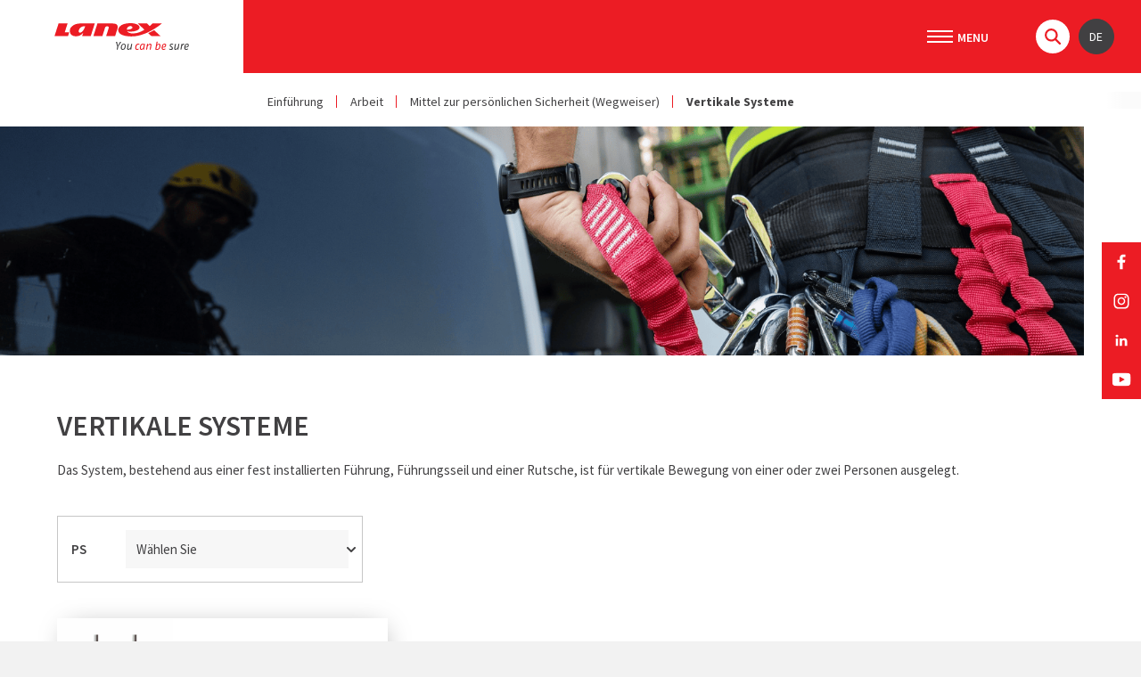

--- FILE ---
content_type: text/html; charset=utf-8
request_url: https://www.lanex.cz/de/produkte/sicherheit-am-arbeitsplatz/vertikale-systeme/c-30/
body_size: 8500
content:
<!DOCTYPE html> <html lang="de" class="notouch"> <head> <meta charset="utf-8"> <title>Vertikální systémy</title> <meta name="description" content="Das System, bestehend aus&nbsp;einer fest installierten Führung, Führungsseil und&nbsp;einer Rutsche,&nbsp;ist für&nbsp;vertikale Bewegung…"> <meta name="keywords" content=""> <meta http-equiv="X-UA-Compatible" content="IE=edge"> <meta name="viewport" content="width=device-width, initial-scale=1.0, user-scalable=0"> <meta name="theme-color" content="#000000"> <meta name="msapplication-navbutton-color" content="#000000"> <meta name="msapplication-TileColor" content="#000000"> <meta name="apple-mobile-web-app-capable" content="yes"> <meta name="apple-mobile-web-app-status-bar-style" content="black-translucen"> <meta name="facebook-domain-verification" content="sai9azm9lcs3fmmb23dtxyrtnqrdou"> <link rel="manifest" href="/manifest.json"> <meta name='robots' content='index,follow, noodp '> <meta name='author' content='arsyline.cz'> <meta name='referrer' content='unsafe-url'> <meta property='og:title' content='Vertikale Systeme'> <meta property="og:type" content="website"> <meta property='og:url' content='https://www.lanex.cz/produkty/bezpecnost-prace/vertikalni-systemy/c-30/'> <meta property='og:image' content='https://www.lanex.cz'> <meta property="og:image:secure_url" content="https://www.lanex.cz"> <meta property='og:image:alt' content='Vertikale Systeme'> <meta property='og:description' content='Das System, bestehend aus&amp;nbsp;einer fest installierten Führung, Führungsseil und&amp;nbsp;einer Rutsche,&amp;nbsp;ist für&amp;nbsp;vertikale Bewegung…'> <script type='application/ld+json'>
         {
            "@context":"http:\/\/schema.org",
            "@type":"WebSite",
            "@id":"#website",
            "url":"https://www.lanex.cz",
            "name":"LANEX a. s."
         }
      </script> <meta name="format-detection" content="telephone=no"> <link href="/img/icons/favicon.ico?1769107641" rel="icon" type="image/x-icon"> <link href="/img/icons/favicon-16x16.png?1769107641" rel="icon" sizes="16x16" type="image/png"> <link href="/img/icons/favicon-32x32.png?1769107641" rel="icon" sizes="32x32" type="image/png"> <link href="/img/icons/icon-48x48.png?1769107641" rel="icon" sizes="32x32" type="image/png"> <link href="/img/icons/icon-76x76.png?1769107641" rel="icon" sizes="76x76" type="image/png"> <link href="/img/icons/icon-120x120.png?1769107641" rel="icon" sizes="120x120" type="image/png"> <link href="/img/icons/icon-152x152.png?1769107641" rel="icon" sizes="152x152" type="image/png"> <link href="/img/icons/apple-touch-icon.png?1769107641" rel="apple-touch-icon" sizes="180x180"> <link href="/img/icons/android-chrome-192x192.png?1769107641" rel="icon" sizes="192x192" type="image/png"> <link href="/style/default.css?1769107641" rel="stylesheet" type="text/css"> <link href="https://fonts.googleapis.com/css?family=Source+Sans+Pro:300,300i,400,400i,600,600i,700,700i,900,900i&display=swap&subset=cyrillic,cyrillic-ext,latin-ext" rel="stylesheet"> <link href="/style/print.css?1769107641" rel="stylesheet" media="print"> <link href="https://www.arsyline.cz/cookies/cookies_script_light.css" rel="stylesheet"> <script src="/script/jquery-3.4.0.min.js?1769107641" defer></script> <script>
        window.dataLayer = window.dataLayer || [];
        function gtag(){ dataLayer.push(arguments); }

        gtag('consent', 'default', {
            'ad_storage': "denied",
            'analytics_storage': "denied",
            'personalization_storage': "denied",
            'ad_user_data': "denied",
            'ad_personalization': "denied",

            'functionality_storage': 'granted',
            'security_storage': 'granted',

            'wait_for_update': 1000
        } );
    </script> <script>
        (function(w,d,s,l,i) { w[l]=w[l]||[];w[l].push( { 'gtm.start':
                new Date().getTime(),event:'gtm.js' } );var f=d.getElementsByTagName(s)[0],
            j=d.createElement(s),dl=l!='dataLayer'?'&l='+l:'';j.async=true;j.src=
            'https://www.googletagmanager.com/gtm.js?id='+i+dl;f.parentNode.insertBefore(j,f);
        })(window,document,'script','dataLayer','GTM-WZ8S9DTJ');
    </script> </head> <body class="sub de" id="body"> <noscript><iframe src="https://www.googletagmanager.com/ns.html?id=GTM-WZ8S9DTJ" height="0" width="0" style="display:none;visibility:hidden"></iframe></noscript> <script><!-- fix css probliknutí v rámci firefox prohlížeče--></script> <div class="web_container" aria-hidden="false"> <div class="relative"> <span class="header_height"></span> <header> <div class="inside_header font_size"> <div class="logo_box"> <a href="/de/" title="zur Homepage gehen" class="logo font_size">LANEX a. s.</a> </div> <div class="box"> <nav aria-label="Hauptmenü"> <span class="open_close_navigation"><button class="lines-button x" type="button" aria-label="Menü" aria-expanded="false"><span class="lines"></span></button></span> <ul class="menu"> <li class="special hassub"> <a href="#" title="Anwendung" class="return_false">Anwendung</a> <div class="submenu rozc_main_box"> <ul class="rozc_box"> <li class="hassub"><a class="rozc_box_title" href="/de/industrie/a-528/" title="zur Seite gehen - Industrie">Industrie</a></li> <ul> <li><a href="/de/industrie/seile-fuer-den-allgemeinen-gebrauch/a-533/" title="zur Seite gehen - Seile für den allgemeinen Gebrauch">Seile für den allgemeinen Gebrauch</a></li> <li><a href="/de/industrie/sortiment-an-extrusionsanlagen/a-530/" title="zur Seite gehen - Sortiment an Extrusionsanlagen">Sortiment an Extrusionsanlagen</a></li> <li><a href="/de/industrie/papierindustrie/a-529/" title="zur Seite gehen - Papierindustrie">Papierindustrie</a></li> <li><a href="/de/industrie/schifffahrtsindustrie/a-531/" title="zur Seite gehen - Schifffahrtsindustrie">Schifffahrtsindustrie</a></li> <li><a href="/de/industrie/installation-von-elektrischen-leitungen/a-532/" title="zur Seite gehen - Installation von elektrischen Leitungen ">Installation von elektrischen Leitungen </a></li> <li><a href="/de/industrie/handhabung-von-lasten/a-661/" title="zur Seite gehen - Handhabung von Lasten">Handhabung von Lasten</a></li> </ul> </ul> <ul class="rozc_box"> <li class="hassub"><a class="rozc_box_title" href="/de/sport/a-534/" title="zur Seite gehen - Sport">Sport</a></li> <ul> <li><a href="/de/sport/bergsteigen/a-535/" title="zur Seite gehen - Bergsteigen">Bergsteigen</a></li> <li><a href="/de/sport/yachting/a-536/" title="zur Seite gehen - Yachting">Yachting</a></li> <li><a href="/de/sport/segeln/a-742/" title="zur Seite gehen - Segeln">Segeln</a></li> <li><a href="/de/sport/spelaeologie-und-canyoning/a-537/" title="zur Seite gehen - Speläologie und Canyoning">Speläologie und Canyoning</a></li> <li><a href="/de/sport/fitness/a-539/" title="zur Seite gehen - Fitness">Fitness</a></li> </ul> </ul> <ul class="rozc_box"> <li class="hassub"><a class="rozc_box_title" href="/de/hobby-und-handwerk/a-540/" title="zur Seite gehen - Hobby und Handwerk">Hobby und Handwerk</a></li> <ul> <li><a href="/de/hobby-und-handwerk/dekoration/a-541/" title="zur Seite gehen - Dekoration">Dekoration</a></li> <li><a href="/de/hobby-und-handwerk/haus-werkstatt-und-garten/a-542/" title="zur Seite gehen - Haus, Werkstatt und Garten">Haus, Werkstatt und Garten</a></li> </ul> </ul> <ul class="rozc_box"> <li class="hassub"><a class="rozc_box_title" href="/de/arbeit/a-545/" title="zur Seite gehen - Arbeit">Arbeit</a></li> <ul> <li><a href="/de/arbeit/mittel-zur-persoenlichen-sicherheit/a-549/" title="zur Seite gehen - Mittel zur persönlichen Sicherheit">Mittel zur persönlichen Sicherheit</a></li> <li><a href="/de/arbeit/arbeiten-in-der-hoehe/a-546/" title="zur Seite gehen - Arbeiten in der Höhe">Arbeiten in der Höhe</a></li> <li><a href="/de/arbeit/bauwesen/a-547/" title="zur Seite gehen - Bauwesen">Bauwesen</a></li> <li><a href="/de/arbeit/arboristik/a-548/" title="zur Seite gehen - Arboristik">Arboristik</a></li> </ul> </ul> <ul class="rozc_box"> <li class="hassub"><a class="rozc_box_title" href="/de/rettungs-militaer-und-spezialeinheiten/a-550/" title="zur Seite gehen - Rettungs-, Militär- und Spezialeinheiten">Rettungs-, Militär- und Spezialeinheiten</a></li> <ul> <li><a href="/de/rettungs-militaer-und-spezialeinheiten/feuerwehr/a-551/" title="zur Seite gehen - Feuerwehr">Feuerwehr</a></li> <li><a href="/de/rettungs-militaer-und-spezialeinheiten/polizei/a-552/" title="zur Seite gehen - Polizei">Polizei</a></li> </ul> </ul> </div> </li> <li class=" "> <a href="/de/news/a-109/" title="zur Seite gehen - News" >News</a> </li> <li class="special hassub "> <a href="/de/ueber-uns/a-108/" title="zur Seite gehen - Über uns" >Über uns</a> <div class="submenu"> <ul class="not_category"> <li class="" > <a href="/de/ueber-uns/profil-des-unternehmens/a-252/" class="" title="zur Seite gehen - Profil des Unternehmens" >Profil des Unternehmens</a> </li> <li class="" > <a href="/de/ueber-uns/auszug-aus-dem-handelsregister/a-159/" class="" title="zur Seite gehen - Auszug aus dem Handelsregister" >Auszug aus dem Handelsregister</a> </li> <li class="" > <a href="/de/ueber-uns/zertifikate/a-158/" class="" title="zur Seite gehen - Zertifikate" >Zertifikate</a> </li> <li class="" > <a href="/de/ueber-uns/qualitaets-politik/a-981/" class="" title="zur Seite gehen - Qualitäts politik" >Qualitäts politik</a> </li> <li class="" > <a href="/de/ueber-uns/socialni-odpovednost/a-1115/" class="" title="zur Seite gehen - Sociální odpovědnost" >Sociální odpovědnost</a> </li> <li class="" > <a href="/de/ueber-uns/etischer-kodex/a-975/" class="" title="zur Seite gehen - Etischer Kodex" >Etischer Kodex</a> </li> <li class="" > <a href="/de/ueber-uns/whistleblowing/a-941/" class="" title="zur Seite gehen - Whistleblowing" >Whistleblowing</a> </li> <li class="" > <a href="/de/ueber-uns/projekte/a-189/" class="" title="zur Seite gehen - Projekte" >Projekte</a> </li> <li class="" > <a href="/de/ueber-uns/wir-foerdern/a-161/" class="" title="zur Seite gehen - Wir fördern" >Wir fördern</a> </li> <li class="" > <a href="/de/ueber-uns/fuer-medien/a-223/" class="" title="zur Seite gehen - Für Medien" >Für Medien</a> </li> </ul> </div> </li> <li class=" "> <a href="/de/nabidka-akcelerovaneho-testovani-materialu-v-uv-komore-dle-csn-en-iso-4892-3/a-1105/" title="zur Seite gehen - Lösungen" >Lösungen</a> </li> <li class=" "> <a href="/de/karriere/a-110/" title="zur Seite gehen - Karriere" >Karriere</a> </li> <li class=" "> <a href="/de/kontakte/a-111/" title="zur Seite gehen - Kontakte" >Kontakte</a> </li> </ul> <div class="info_box"> <div class="user"> <ul> </ul> </div> <div class="header_search"> <span class="search">&nbsp;</span> <div id="search_box"> <form id="searchform" method='get' autocomplete="off" action='/de/hledani/' onsubmit="return ControlForm('searchform');"> <input class="search_field" id='search_field' type='text' name="srch" autocomplete="off" placeholder="Suche" value="" data-validation="Bitte ausfüllen <strong> Suchbegriff</strong>"> <button class="search_field" type="submit"></button> <p class="load">Wir suchen nach relevanten Ergebnissen.</p> <ul class='silencer hide' id="snippet--searchResults"><li class="last"><p class="error ">Es stimmen keine Ergebnisse mit dem von Ihnen eingegebenen Begriff überein.</p></li> </ul> </form> </div> </div> <div class="langs"> <button type="button" class="return_false">de</button> <ul class="lang"> <li ><a href="/cs/produkte/sicherheit-am-arbeitsplatz/vertikale-systeme/c-30/" title="Seite wechseln zu CS">CS</a></li> <li ><a href="/en/produkte/sicherheit-am-arbeitsplatz/vertikale-systeme/c-30/" title="Seite wechseln zu EN">EN</a></li> <li class="active"><a href="/de/produkte/sicherheit-am-arbeitsplatz/vertikale-systeme/c-30/" title="Seite wechseln zu DE">DE</a></li> </ul> </div> </div> <div class="open_close_langs">de</div> </nav> </div> </div> </header> <div class="ipad_menu"> <ul> <li class="special"> <a href="#" title="Anwendung" class="return_false">Anwendung</a> <button type="button" aria-expanded="false" class="icon font_size ">Untermenü anzeigen für Kontakte</button> <ul class="rozc_box"> <li><a class="rozc_box_title" href="/de/industrie/a-528/" title="zur Seite gehen - Industrie">Industrie</a> <button type="button" aria-expanded="false" class="icon font_size ">Untermenü anzeigen für Industrie</button> <ul> <li><a href="/de/industrie/seile-fuer-den-allgemeinen-gebrauch/a-533/" title="zur Seite gehen - Seile für den allgemeinen Gebrauch">Seile für den allgemeinen Gebrauch</a></li> <li><a href="/de/industrie/sortiment-an-extrusionsanlagen/a-530/" title="zur Seite gehen - Sortiment an Extrusionsanlagen">Sortiment an Extrusionsanlagen</a></li> <li><a href="/de/industrie/papierindustrie/a-529/" title="zur Seite gehen - Papierindustrie">Papierindustrie</a></li> <li><a href="/de/industrie/schifffahrtsindustrie/a-531/" title="zur Seite gehen - Schifffahrtsindustrie">Schifffahrtsindustrie</a></li> <li><a href="/de/industrie/installation-von-elektrischen-leitungen/a-532/" title="zur Seite gehen - Installation von elektrischen Leitungen ">Installation von elektrischen Leitungen </a></li> <li><a href="/de/industrie/handhabung-von-lasten/a-661/" title="zur Seite gehen - Handhabung von Lasten">Handhabung von Lasten</a></li> </ul> </li> </ul> <ul class="rozc_box"> <li><a class="rozc_box_title" href="/de/sport/a-534/" title="zur Seite gehen - Sport">Sport</a> <button type="button" aria-expanded="false" class="icon font_size ">Untermenü anzeigen für Sport</button> <ul> <li><a href="/de/sport/bergsteigen/a-535/" title="zur Seite gehen - Bergsteigen">Bergsteigen</a></li> <li><a href="/de/sport/yachting/a-536/" title="zur Seite gehen - Yachting">Yachting</a></li> <li><a href="/de/sport/segeln/a-742/" title="zur Seite gehen - Segeln">Segeln</a></li> <li><a href="/de/sport/spelaeologie-und-canyoning/a-537/" title="zur Seite gehen - Speläologie und Canyoning">Speläologie und Canyoning</a></li> <li><a href="/de/sport/fitness/a-539/" title="zur Seite gehen - Fitness">Fitness</a></li> </ul> </li> </ul> <ul class="rozc_box"> <li><a class="rozc_box_title" href="/de/hobby-und-handwerk/a-540/" title="zur Seite gehen - Hobby und Handwerk">Hobby und Handwerk</a> <button type="button" aria-expanded="false" class="icon font_size ">Untermenü anzeigen für Hobby und Handwerk</button> <ul> <li><a href="/de/hobby-und-handwerk/dekoration/a-541/" title="zur Seite gehen - Dekoration">Dekoration</a></li> <li><a href="/de/hobby-und-handwerk/haus-werkstatt-und-garten/a-542/" title="zur Seite gehen - Haus, Werkstatt und Garten">Haus, Werkstatt und Garten</a></li> </ul> </li> </ul> <ul class="rozc_box"> <li><a class="rozc_box_title" href="/de/arbeit/a-545/" title="zur Seite gehen - Arbeit">Arbeit</a> <button type="button" aria-expanded="false" class="icon font_size ">Untermenü anzeigen für Arbeit</button> <ul> <li><a href="/de/arbeit/mittel-zur-persoenlichen-sicherheit/a-549/" title="zur Seite gehen - Mittel zur persönlichen Sicherheit">Mittel zur persönlichen Sicherheit</a></li> <li><a href="/de/arbeit/arbeiten-in-der-hoehe/a-546/" title="zur Seite gehen - Arbeiten in der Höhe">Arbeiten in der Höhe</a></li> <li><a href="/de/arbeit/bauwesen/a-547/" title="zur Seite gehen - Bauwesen">Bauwesen</a></li> <li><a href="/de/arbeit/arboristik/a-548/" title="zur Seite gehen - Arboristik">Arboristik</a></li> </ul> </li> </ul> <ul class="rozc_box"> <li><a class="rozc_box_title" href="/de/rettungs-militaer-und-spezialeinheiten/a-550/" title="zur Seite gehen - Rettungs-, Militär- und Spezialeinheiten">Rettungs-, Militär- und Spezialeinheiten</a> <button type="button" aria-expanded="false" class="icon font_size ">Untermenü anzeigen für Rettungs-, Militär- und Spezialeinheiten</button> <ul> <li><a href="/de/rettungs-militaer-und-spezialeinheiten/feuerwehr/a-551/" title="zur Seite gehen - Feuerwehr">Feuerwehr</a></li> <li><a href="/de/rettungs-militaer-und-spezialeinheiten/polizei/a-552/" title="zur Seite gehen - Polizei">Polizei</a></li> </ul> </li> </ul> </li> <li class=""> <a href="/de/news/a-109/" title="zur Seite gehen - News" >News</a> </li> <li class=""> <a href="/de/ueber-uns/a-108/" title="zur Seite gehen - Über uns" >Über uns</a> <button type="button" aria-expanded="false" class="icon font_size ">Untermenü anzeigen für Über uns</button> <ul> <li class="" > <a href="/de/ueber-uns/profil-des-unternehmens/a-252/" class="" title="zur Seite gehen - Profil des Unternehmens" >Profil des Unternehmens</a> </li> <li class="" > <a href="/de/ueber-uns/auszug-aus-dem-handelsregister/a-159/" class="" title="zur Seite gehen - Auszug aus dem Handelsregister" >Auszug aus dem Handelsregister</a> </li> <li class="" > <a href="/de/ueber-uns/zertifikate/a-158/" class="" title="zur Seite gehen - Zertifikate" >Zertifikate</a> </li> <li class="" > <a href="/de/ueber-uns/qualitaets-politik/a-981/" class="" title="zur Seite gehen - Qualitäts politik" >Qualitäts politik</a> </li> <li class="" > <a href="/de/ueber-uns/socialni-odpovednost/a-1115/" class="" title="zur Seite gehen - Sociální odpovědnost" >Sociální odpovědnost</a> </li> <li class="" > <a href="/de/ueber-uns/etischer-kodex/a-975/" class="" title="zur Seite gehen - Etischer Kodex" >Etischer Kodex</a> </li> <li class="" > <a href="/de/ueber-uns/whistleblowing/a-941/" class="" title="zur Seite gehen - Whistleblowing" >Whistleblowing</a> </li> <li class="" > <a href="/de/ueber-uns/projekte/a-189/" class="" title="zur Seite gehen - Projekte" >Projekte</a> </li> <li class="" > <a href="/de/ueber-uns/wir-foerdern/a-161/" class="" title="zur Seite gehen - Wir fördern" >Wir fördern</a> </li> <li class="" > <a href="/de/ueber-uns/fuer-medien/a-223/" class="" title="zur Seite gehen - Für Medien" >Für Medien</a> </li> </ul> </li> <li class=""> <a href="/de/nabidka-akcelerovaneho-testovani-materialu-v-uv-komore-dle-csn-en-iso-4892-3/a-1105/" title="zur Seite gehen - Lösungen" >Lösungen</a> </li> <li class=""> <a href="/de/karriere/a-110/" title="zur Seite gehen - Karriere" >Karriere</a> </li> <li class=""> <a href="/de/kontakte/a-111/" title="zur Seite gehen - Kontakte" >Kontakte</a> </li> </ul> </div> <div class="lang_menu"> <ul class="lang"> <li ><a href="/cs/produkte/sicherheit-am-arbeitsplatz/vertikale-systeme/c-30/" title="Seite wechseln zu CS">CS</a></li> <li ><a href="/en/produkte/sicherheit-am-arbeitsplatz/vertikale-systeme/c-30/" title="Seite wechseln zu EN">EN</a></li> <li class="active"><a href="/de/produkte/sicherheit-am-arbeitsplatz/vertikale-systeme/c-30/" title="Seite wechseln zu DE">DE</a></li> </ul> </div> <div class="drobky"> <div class="flex_box"> <ul> <li class="first"><a href="/de/" title="Einführung">Einführung</a></li> <li> <a class="sub_cat_link" href="/de/arbeit/a-545/" title="Arbeit">Arbeit</a> </li> <li> <a class="sub_cat_link" href="/de/arbeit/mittel-zur-persoenlichen-sicherheit/a-549/" title="Mittel zur persönlichen Sicherheit">Mittel zur persönlichen Sicherheit&nbsp;(Wegweiser)</a> </li> <li class="last"><span>Vertikale Systeme</span></li> </ul> </div> </div> <div class="welcome_0 bigger"> <img class="img_hide bg lazy" src="/img/empty.gif" data-src="/UserFiles/Image/1739368397Prost-edky-osobn-ho-zabezpe-en-.png" alt="Vertikale Systeme"> </div> </div> <div class="fixed_social"> <ul> <li><a href="https://www.facebook.com/lanex.bolatice" target='_blank' rel="noopener" class="fb" title="zur Seite gehen - Facebook"></a></li> <li><a href="https://www.instagram.com/lanex.cz" target='_blank' rel="noopener" class="in" title="zur Seite gehen - Instagram"></a></li> <li><a href="https://www.linkedin.com/company/lanex-ropes" target='_blank' rel="noopener" class="li" title="zur Seite gehen - LinkedIn"></a></li> <li><a href="https://www.youtube.com/user/Lanexcz" target='_blank' rel="noopener" class="yt" title="zur Seite gehen - YouTube"></a></li> </ul> </div> <main id="content"> <div class="inside inside_middle"> <div class="c_column full"> <div class="inside inside_middle margin"> <h1 >Vertikale Systeme</h1> </div> <div class="inside inside_middle"> <article><p>Das System, bestehend aus&nbsp;einer fest installierten Führung, Führungsseil und&nbsp;einer Rutsche,&nbsp;ist für&nbsp;vertikale Bewegung von einer oder&nbsp;zwei Personen ausgelegt.</p></article> </div> <form action='' method='get' id='sorting-form' name='sorting-form'> <input type='hidden' name='sortstyle' id='sortstyle' value='DESC'> <input type='hidden' id='sortby' name='sortby' value="n_price_with_dph"> <input type='hidden' id='filter_by' name=''> <input type='hidden' id='def-sort' value='s_name'> <input type='hidden' id='srch' name='srch' value=''> <input type='hidden' id='def-sort-get' value=''> <input type='hidden' name='sorting' id='sorting' value='ok'> <input type='hidden' name='kategorie' id='kategorie' value=''> <input type='hidden' name='child' value='30'> <input type='hidden' name='pocet_polozek' value='200'> <input type='hidden' name='page' id='page' value='1'> <input type='hidden' name='l' id='l' value='1'> <input type='hidden' name='mena' value='€'> <input type='hidden' name='showall' id='showall' value=''> <input type='hidden' name='do' value='load'> <input type='hidden' id='poz' class='param_header' value='' name='POZ'> </form> <div class="omni_filter" id="snippet--sortingList"> <div class="filter_text "> <a href="/de/produkty/bezpecnost-prace/vertikalni-systemy/c-30/" class="cancel_fil">Alle Filter aufheben</a> </div> <div class="filter_cat"> <div class="box "> <span>PS</span> <select class="filter_parameter poz_val"> <option value="0">Wählen Sie</option> <option value="79" >Vertikale Systeme (1)</option> </select> </div> </div> </div> <div class="product_list " data-ajax-append id="snippet--productsList"> <a href="/de/system-ac-360/p-166/" title="Gehen Sie zum Produktdetail - AC 360-System" class="item"> <span class="img "> <img class="img_hide bg lazy" src="/img/empty.gif" data-src="/UserFiles/Image/1589359834Ac-360.jpg" alt="AC 360-System"> </span> <span class="text"> <span class="title">AC 360-System</span> <div class="text_box anotace"><p>Das vertikale Absturzsicherungssystem dient als Sicherung gegen Absturz aus der Höhe für eine Person, die sich auf einer <strong>vertikalen Leiter</strong> bewegt.</p></div> </span> </a> </div> <div class="clear"></div> </div> </div> </div> <div class="clear"></div> </main> <footer> <div class="inside_middle"> <div class="item"> <a href="/de/" title="zur Homepage gehen" class="logo font_size">Demo für Testzwecken</a> <p><strong>LANEX a. s.</strong><br>Hlučínská 96/1<br>747 23 Bolatice</p> <p><strong>T:</strong> <a href="tel:+420553751201" title="Die Nummer anrufen +420 553 751 201">+420 553 751 201</a><br><strong>E:</strong> <a href="mailto:&#105;&#110;&#102;&#111;&#64;&#108;&#97;&#110;&#101;&#120;&#46;&#99;&#122;" title="Eine E-mail schreiben für &#105;&#110;&#102;&#111;&#64;&#108;&#97;&#110;&#101;&#120;&#46;&#99;&#122;">&#105;&#110;&#102;&#111;&#64;&#108;&#97;&#110;&#101;&#120;&#46;&#99;&#122;</a></p> <br> <p class="margin"><strong>Folgen Sie uns</strong></p> <ul class="social"> <li><a href="https://www.facebook.com/lanex.bolatice" target='_blank' rel="noopener" class="fb" title="zur Seite gehen - Facebook"></a></li> <li><a href="https://www.instagram.com/lanex.cz" target='_blank' rel="noopener" class="in" title="zur Seite gehen - Instagram"></a></li> <li><a href="https://www.linkedin.com/company/lanex-ropes" target='_blank' rel="noopener" class="li" title="zur Seite gehen - LinkedIn"></a></li> <li><a href="https://www.youtube.com/user/Lanexcz" target='_blank' rel="noopener" class="yt" title="zur Seite gehen - YouTube"></a></li> </ul> <br><br> <div class="br_box"> <p class="br_title">Part of</p> <a href="http://www.brgroup.cz/cs/" title="Gehen Sie auf die Unternehmensseite" target="_blank" rel="noopener" class="br_img">BR group</a> </div> </div> <div class="item"> <p class="title">Hauptmenü</p> <ul> <li class=""> <a href="/de/news/a-109/" title="zur Seite gehen - News" >News</a> </li> <li class=""> <a href="/de/ueber-uns/a-108/" title="zur Seite gehen - Über uns" >Über uns</a> </li> <li class=""> <a href="/de/nabidka-akcelerovaneho-testovani-materialu-v-uv-komore-dle-csn-en-iso-4892-3/a-1105/" title="zur Seite gehen - Lösungen" >Lösungen</a> </li> <li class=""> <a href="/de/karriere/a-110/" title="zur Seite gehen - Karriere" >Karriere</a> </li> <li class=""> <a href="/de/kontakte/a-111/" title="zur Seite gehen - Kontakte" >Kontakte</a> </li> </ul> <a class="akcionari" href="/de/distributor-zone/" title="ZONE DISTRIBUTEUR">Für Aktionäre</a> </div> <div class="item"> <p class="title">Kategorie</p> <ul> <li class=""> <a href="/de/industrie/a-528/" title="zur Kategorie gehen - Industrie">Industrie</a> </li> <li class=""> <a href="/de/sport/a-534/" title="zur Kategorie gehen - Sport">Sport</a> </li> <li class=""> <a href="/de/hobby-und-handwerk/a-540/" title="zur Kategorie gehen - Hobby und Handwerk">Hobby und Handwerk</a> </li> <li class=""> <a href="/de/arbeit/a-545/" title="zur Kategorie gehen - Arbeit">Arbeit</a> </li> <li class=""> <a href="/de/rettungs-militaer-und-spezialeinheiten/a-550/" title="zur Kategorie gehen - Rettungs-, Militär- und Spezialeinheiten">Rettungs-, Militär- und Spezialeinheiten</a> </li> </ul> </div> <div class="item long"> <p class="title">Kontaktieren Sie uns</p> <form action='/de/produkte/sicherheit-am-arbeitsplatz/vertikale-systeme/c-30/' method='post' id='contact_form' onsubmit="return ControlForm('contact_form');"> <input type='hidden' name='dotaz' value='OK'> <div class="send_me"><input type='email' name='mail' value=''></div> <label for="footer_name" class="font_size">Vorname und nachname</label> <label for="footer_blabol" class="font_size">E-mail</label> <label for="footer_phone" class="font_size">Telefon</label> <label for="footer_select" class="font_size">Was interessiert Sie</label> <label for="footer_message" class="font_size">Text</label> <input placeholder="Vorname und nachname*" type="text" id="footer_name" name="jmeno" data-validation="Füllen Sie das Feld aus <strong>Vorname und nachname</strong>"> <input placeholder="E-mail*" type="text" id="footer_blabol" name="blabol" data-validation="Füllen Sie das Feld aus <strong>E-mail</strong>"> <input placeholder="Telefon*" type="text" id="footer_phone" name="telefon" data-validation="Füllen Sie das Feld aus <strong>Telefon</strong>"> <select id="footer_select" name="interest" data-validation="wählen <strong>Was interessiert Sie</strong>"> <option value="0">Was interessiert Sie</option> <option value="151">Dekoration</option> <option value="152">Haus, Werkstatt und Garten</option> <option value="162">Segeln</option> <option value="150">Sortiment an Extrusionsanlagen</option> <option value="129">Fitness</option> <option value="136">Feuerwehr</option> <option value="144">Sonstige Industrie</option> <option value="137">Polizei</option> <option value="142">Bauwesen</option> <option value="117">Handhabung von Lasten</option> <option value="131">Arbeiten in der Höhe</option> <option value="105">Baumpfleger </option> <option value="81">Schifffahrtsindustrie</option> <option value="96">Installation von elektrischen Leitungen </option> <option value="15">Papierindustrie</option> <option value="14">Sicherheit am Arbeitsplatz</option> <option value="99999999">Allgemeine oder andere Klassifizierung</option> </select> <textarea placeholder="Text*" id="footer_message" name="zprava" data-validation="Füllen Sie das Feld aus <strong>Text</strong>"></textarea> <p class="gdpr"><strong>Felder markiert * sind obligatorisch </strong><br>Durch das Ausfüllen und Absenden des Formulars bestätigen Sie, dass Sie über die Verarbeitung und den Schutz personenbezogener Daten in Űbereinstimmung mit GDPR informiert sind. Datenschutzinformationen finden Sie <a href="/de/privacy-policy/" target="_blank" rel="noopener" title="Datenschutzerklärung">hier</a>.</p> <div class="myCaptcha"></div> <button type="submit" class="btn inline typ_3 right">Absenden</button> <div class="clear"></div> </form> </div> <span class="clear"></span> </div> </footer> <div class="sign"> <a href="https://www.arsyline.cz/cs/" target="_blank" rel="noopener" title="Übergehen zur Website des Entwicklers">ARSY line - Website und e-shop Erstellung</a> </div> <button type="button" class="scroll_top font_size" title="Nach oben fahren">Nach oben </button> </div> <div class="control_popup" role="dialog" aria-modal="true" id="controlPopup"> <div class="box"> <div class="boxes"> <input type="hidden" value=""> <span class='warning'>Hinweis</span> <div class="text" id="controlText"></div> <button type="button" class="close cursor btn typ_2 small inline middle_margin_top" aria-describedby="controlText">Schließen</button> </div> </div> </div> <div class="video_popup" role="dialog" aria-modal="true" id="videoPopup"> <div class="box"> <div class="boxes"> <input type="hidden" value=""> <div class="iframe_detail"> <iframe></iframe> </div> <button type="button" class="close"></button> </div> </div> </div> <div class="vzorkovnik_popup" role="dialog" aria-modal="true" id="vzorkovnikPopup"> <div class="box"> <div class="boxes"> <span class='warning'>Farbtonkarte</span> <div class="text" id="vzorkovnikText"> <div class="vzorkovnik_list"> <div class="item"> <div class="img"><img class="img_hide bg" src="/UserFiles/Image/1581346483001.png" alt="Multitex 001"></div> <p class="title">Multitex 001</p> </div> <div class="item"> <div class="img"><img class="img_hide bg" src="/UserFiles/Image/1581346508002.png" alt="Multitex 002"></div> <p class="title">Multitex 002</p> </div> <div class="item"> <div class="img"><img class="img_hide bg" src="/UserFiles/Image/1581346534003.png" alt="Multitex 003"></div> <p class="title">Multitex 003</p> </div> <div class="item"> <div class="img"><img class="img_hide bg" src="/UserFiles/Image/1581346572102.png" alt="Multitex 102"></div> <p class="title">Multitex 102</p> </div> <div class="item"> <div class="img"><img class="img_hide bg" src="/UserFiles/Image/1581346604103.png" alt="Multitex 103"></div> <p class="title">Multitex 103</p> </div> <div class="item"> <div class="img"><img class="img_hide bg" src="/UserFiles/Image/1581346625106.png" alt="Multitex 106"></div> <p class="title">Multitex 106</p> </div> <div class="item"> <div class="img"><img class="img_hide bg" src="/UserFiles/Image/1581346720203.png" alt="Multitex 203"></div> <p class="title">Multitex 203</p> </div> <div class="item"> <div class="img"><img class="img_hide bg" src="/UserFiles/Image/1581346744205.png" alt="Multitex 205"></div> <p class="title">Multitex 205</p> </div> <div class="item"> <div class="img"><img class="img_hide bg" src="/UserFiles/Image/1581347104301.png" alt="Multitex 301"></div> <p class="title">Multitex 301</p> </div> <div class="item"> <div class="img"><img class="img_hide bg" src="/UserFiles/Image/1581347142302.png" alt="Multitex 302"></div> <p class="title">Multitex 302</p> </div> <div class="item"> <div class="img"><img class="img_hide bg" src="/UserFiles/Image/1581347173303.png" alt="Multitex 303"></div> <p class="title">Multitex 303</p> </div> <div class="item"> <div class="img"><img class="img_hide bg" src="/UserFiles/Image/1581347196306.png" alt="Multitex 306"></div> <p class="title">Multitex 306</p> </div> <div class="item"> <div class="img"><img class="img_hide bg" src="/UserFiles/Image/1581347244307.png" alt="Multitex 307"></div> <p class="title">Multitex 307</p> </div> <div class="item"> <div class="img"><img class="img_hide bg" src="/UserFiles/Image/1581347268308.png" alt="Multitex 308"></div> <p class="title">Multitex 308</p> </div> <div class="item"> <div class="img"><img class="img_hide bg" src="/UserFiles/Image/1581347294400.png" alt="Multitex 400"></div> <p class="title">Multitex 400</p> </div> <div class="item"> <div class="img"><img class="img_hide bg" src="/UserFiles/Image/1581347343402.png" alt="Multitex 402"></div> <p class="title">Multitex 402</p> </div> <div class="item"> <div class="img"><img class="img_hide bg" src="/UserFiles/Image/1581347366403.png" alt="Multitex 403"></div> <p class="title">Multitex 403</p> </div> <div class="item"> <div class="img"><img class="img_hide bg" src="/UserFiles/Image/1581347392404.png" alt="Multitex 404"></div> <p class="title">Multitex 404</p> </div> <div class="item"> <div class="img"><img class="img_hide bg" src="/UserFiles/Image/1581347417501.png" alt="Multitex 501"></div> <p class="title">Multitex 501</p> </div> <div class="item"> <div class="img"><img class="img_hide bg" src="/UserFiles/Image/1581347447503.png" alt="Multitex 503"></div> <p class="title">Multitex 503</p> </div> <div class="item"> <div class="img"><img class="img_hide bg" src="/UserFiles/Image/1581347468504.png" alt="Multitex 504"></div> <p class="title">Multitex 504</p> </div> <div class="item"> <div class="img"><img class="img_hide bg" src="/UserFiles/Image/1581347495505.png" alt="Multitex 505"></div> <p class="title">Multitex 505</p> </div> <div class="item"> <div class="img"><img class="img_hide bg" src="/UserFiles/Image/1581347520507.png" alt="Multitex 507"></div> <p class="title">Multitex 507</p> </div> <div class="item"> <div class="img"><img class="img_hide bg" src="/UserFiles/Image/1581347551509.png" alt="Multitex 509"></div> <p class="title">Multitex 509</p> </div> <div class="item"> <div class="img"><img class="img_hide bg" src="/UserFiles/Image/1581347626511.png" alt="Multitex 511"></div> <p class="title">Multitex 511</p> </div> <div class="item"> <div class="img"><img class="img_hide bg" src="/UserFiles/Image/1581347654601.png" alt="Multitex 601"></div> <p class="title">Multitex 601</p> </div> <div class="item"> <div class="img"><img class="img_hide bg" src="/UserFiles/Image/1581347678602.png" alt="Multitex 602"></div> <p class="title">Multitex 602</p> </div> <div class="item"> <div class="img"><img class="img_hide bg" src="/UserFiles/Image/1581347702604.png" alt="Multitex 604"></div> <p class="title">Multitex 604</p> </div> <div class="item"> <div class="img"><img class="img_hide bg" src="/UserFiles/Image/1581347724605.png" alt="Multitex 605"></div> <p class="title">Multitex 605</p> </div> <div class="item"> <div class="img"><img class="img_hide bg" src="/UserFiles/Image/1581347748606.png" alt="Multitex 606"></div> <p class="title">Multitex 606</p> </div> <div class="item"> <div class="img"><img class="img_hide bg" src="/UserFiles/Image/1581347801607.png" alt="Multitex 607"></div> <p class="title">Multitex 607</p> </div> <div class="item"> <div class="img"><img class="img_hide bg" src="/UserFiles/Image/1581347828611.png" alt="Multitex 611"></div> <p class="title">Multitex 611</p> </div> <div class="item"> <div class="img"><img class="img_hide bg" src="/UserFiles/Image/1581347867614.png" alt="Multitex 614"></div> <p class="title">Multitex 614</p> </div> <div class="item"> <div class="img"><img class="img_hide bg" src="/UserFiles/Image/1581347915615.png" alt="Multitex 615"></div> <p class="title">Multitex 615</p> </div> <div class="item"> <div class="img"><img class="img_hide bg" src="/UserFiles/Image/1581347939616.png" alt="Multitex 616"></div> <p class="title">Multitex 616</p> </div> <div class="item"> <div class="img"><img class="img_hide bg" src="/UserFiles/Image/1581347965701.png" alt="Multitex 701"></div> <p class="title">Multitex 701</p> </div> <div class="item"> <div class="img"><img class="img_hide bg" src="/UserFiles/Image/1581348038702.png" alt="Multitex 702"></div> <p class="title">Multitex 702</p> </div> <div class="item"> <div class="img"><img class="img_hide bg" src="/UserFiles/Image/1581348064703.png" alt="Multitex 703"></div> <p class="title">Multitex 703</p> </div> <div class="item"> <div class="img"><img class="img_hide bg" src="/UserFiles/Image/1581348086704.png" alt="Multitex 704"></div> <p class="title">Multitex 704</p> </div> <div class="item"> <div class="img"><img class="img_hide bg" src="/UserFiles/Image/1581348119705.png" alt="Multitex 705"></div> <p class="title">Multitex 705</p> </div> <div class="item"> <div class="img"><img class="img_hide bg" src="/UserFiles/Image/1581348154708.png" alt="Multitex 708"></div> <p class="title">Multitex 708</p> </div> <div class="item"> <div class="img"><img class="img_hide bg" src="/UserFiles/Image/1581348179709.png" alt="Multitex 709"></div> <p class="title">Multitex 709</p> </div> <div class="item"> <div class="img"><img class="img_hide bg" src="/UserFiles/Image/1581348214710.png" alt="Multitex 710"></div> <p class="title">Multitex 710</p> </div> <div class="item"> <div class="img"><img class="img_hide bg" src="/UserFiles/Image/1581348240711.png" alt="Multitex 711"></div> <p class="title">Multitex 711</p> </div> <div class="item"> <div class="img"><img class="img_hide bg" src="/UserFiles/Image/1581348261712.png" alt="Multitex 712"></div> <p class="title">Multitex 712</p> </div> <div class="item"> <div class="img"><img class="img_hide bg" src="/UserFiles/Image/1581348288801.png" alt="Multitex 801"></div> <p class="title">Multitex 801</p> </div> <div class="item"> <div class="img"><img class="img_hide bg" src="/UserFiles/Image/1581348317802.png" alt="Multitex 802"></div> <p class="title">Multitex 802</p> </div> <div class="item"> <div class="img"><img class="img_hide bg" src="/UserFiles/Image/1581348345803.png" alt="Multitex 803"></div> <p class="title">Multitex 803</p> </div> <div class="item"> <div class="img"><img class="img_hide bg" src="/UserFiles/Image/1581348387806.png" alt="Multitex 806"></div> <p class="title">Multitex 806</p> </div> <div class="item"> <div class="img"><img class="img_hide bg" src="/UserFiles/Image/1581348415807.png" alt="Multitex 807"></div> <p class="title">Multitex 807</p> </div> <div class="item"> <div class="img"><img class="img_hide bg" src="/UserFiles/Image/1581348447808.png" alt="Multitex 808"></div> <p class="title">Multitex 808</p> </div> <div class="item"> <div class="img"><img class="img_hide bg" src="/UserFiles/Image/1581348474901.png" alt="Multitex 901"></div> <p class="title">Multitex 901</p> </div> <div class="item"> <div class="img"><img class="img_hide bg" src="/UserFiles/Image/1581348502902.png" alt="Multitex 902"></div> <p class="title">Multitex 902</p> </div> <div class="item"> <div class="img"><img class="img_hide bg" src="/UserFiles/Image/1581348525903.png" alt="Multitex 903"></div> <p class="title">Multitex 903</p> </div> </div> </div> <button type="button" class="close cursor btn typ_2 small inline middle_margin_top" aria-describedby="vzorkovnikText">Schließen</button> </div> </div> </div> <div class="hobby_popup civka" role="dialog" aria-modal="true"> <div class="box"> <div class="boxes"> <button type="button" class="close"></button> <div class="img"><img src="/img/civka.jpg" alt="Spule"></div> <p>Illlustrationsfoto der Verpackung</p> </div> </div> </div> <div class="hobby_popup svazek" role="dialog" aria-modal="true"> <div class="box"> <div class="boxes"> <button type="button" class="close"></button> <div class="img"><img src="/img/svazek.jpg" alt="Bündel"></div> <p>Illlustrationsfoto der Verpackung</p> </div> </div> </div> <div class="hobby_popup minisvazek" role="dialog" aria-modal="true"> <div class="box"> <div class="boxes"> <button type="button" class="close"></button> <div class="img"><img src="/img/minisvazek.jpg" alt="Minibündel"></div> <p>Illlustrationsfoto der Verpackung</p> </div> </div> </div> <div class="hobby_popup panenka" role="dialog" aria-modal="true"> <div class="box"> <div class="boxes"> <button type="button" class="close"></button> <div class="img"><img src="/img/panenka.jpg" alt="Trosse"></div> <p>Illlustrationsfoto der Verpackung</p> </div> </div> </div> <script src="/script/web_script.js?1769107641" defer></script> <script src="/script/eshop.js?1769107641" defer></script> <script src="/script/default.js?1769107641" defer></script> <div class="clear" id="snippet--afterAjax"> <script src="/script/afterAjax.js?1769107641" defer></script> </div> <script src="https://cdn.arsy.cz/cookies/lang/cookies_script_de.min.js?v=23-01-2026" defer></script> <script src="https://cdn.arsy.cz/cookies/cookies_script_v5.min.js?v=23-01-2026" defer></script> <input type='hidden' id='lang' value='de'> <input type='hidden' id='mena' value='€'> <input type='hidden' id='kurz' value='25.676'> <input type='hidden' id='notInStock' value=""> <input type='hidden' id='sklady' value="0"> <input type='hidden' name='telefon_language' id='telefon_language' value="Telefonnummer ist nicht richtig formatiert"> <input type='hidden' name='blabol_language' id='blabol_language' value="E-Mail ist nicht richtig formatiert"> <input type='hidden' name='blabol_language_2' id='blabol_language_2' value="Füllen Sie das Feld aus <strong>E-mail</strong>"> <input type='hidden' name='password_language' id='password_language' value="Füllen Sie das Feld aus <strong>Passwort</strong>"> <input type='hidden' name='ulice_language' id='ulice_language' value="Das Feld Straße muß eine beschreibende Nummer enthalten"> <input type='hidden' name='ulice_dodaci_language' id='ulice_dodaci_language' value="Das Feld Straße in der Lieferadresse muß eine beschreibende Nummer enthalten"> <input type='hidden' name='kontrola_hesla_language' id='kontrola_hesla_language' value="Passwortprüfung fehlgeschlagen"> <input type='hidden' name='psc_language' id='psc_language' value="Die Postleitzahl muß 5 Ziffern enthalten"> <input type='hidden' name='psc_dodaci_language' id='psc_dodaci_language' value="die Postleitzahl in der Lieferadresse muß 5 Ziffern enthalten"> <input type='hidden' name='ic_language' id='ic_language' value="falls eine Firma ausgefüllt ist <strong>eine Firma</strong>, Muss das Feld ausgefüllt sein <strong>Id.-Nr.</strong>"> <input type='hidden' name='language_download' id='language_download' value="Foto herunterladen"> <input type='hidden' name='datum_language' id='datum_language' value="<strong>Datum bis</strong>, muss größer sein als <strong>datum von</strong>"> <input type='hidden' name='delka_hesla_language' id='delka_hesla_language' value="Das Passwort muss mindestens 8 Zeichen enthalten"> <input type='hidden' name='cisla_hesla_language' id='cisla_hesla_language' value="Das Passwort muss mindestens einen Kleinbuchstaben enthalten"> <input type='hidden' name='male_pismeno_hesla_language' id='male_pismeno_hesla_language' value="Das Passwort muss mindestens einen Großbuchstaben enthalten"> <input type='hidden' name='velke_pismeno_hesla_language' id='velke_pismeno_hesla_language' value="Das Passwort muss mindestens einen Großbuchstaben enthalten"> <input type='hidden' name='znaky_hesla_language' id='znaky_hesla_language' value="Das Passwort muss mindestens eine Sonderzeichen enthalten"> <input type='hidden' id='privacy-policy-link' value='/de/privacy-policy/'> <input type='hidden' name='heslo_language' id='heslo_language' value="Füllen Sie das Feld aus <strong>Passwort</strong>"> <input type='hidden' name='reheslo_language' id='reheslo_language' value="Füllen Sie das Feld aus <strong>Nochmals Passwort</strong>"> <input type='hidden' id='chooseParams' value="Alle Parameter müssen ausgewählt werden"> <input type="hidden" id="delivery_payment_control" value="Bitte wählen Sie Ihre Versand und Zahlungarten"> <input type='hidden' id="re_key" value="6LfJvDgcAAAAAP2ZllYA3TIvj2PdjxWevK0QIiSb"> <input type='hidden' id='zoom_1' value="13"> <input type='hidden' id='lat_1' value="49.9528405"> <input type='hidden' id='lng_1' value="18.0816186"> <input type='hidden' id='articles_1' value=""> <input type='hidden' id='zoom_2' value="10"> <input type='hidden' id='lat_2' value="11.804273380291"> <input type='hidden' id='lng_2' value="8.3611946302905"> <input type='hidden' id='articles_2' value="distributors"> <input type='hidden' id='zoom_3' value="10"> <input type='hidden' id='lat_3' value="49999.5"> <input type='hidden' id='lng_3' value="49999.5"> <input type='hidden' id='articles_3' value="prodejci"> <input type='hidden' id='zoom_4' value="13"> <input type='hidden' id='lat_4' value=""> <input type='hidden' id='lng_4' value=""> <input type='hidden' id='articles_4' value=""> <input type='hidden' id='zoom_5' value="13"> <input type='hidden' id='lat_5' value=""> <input type='hidden' id='lng_5' value=""> <input type='hidden' id='articles_5' value=""> <div id="cookie_content"></div> </body> </html>

--- FILE ---
content_type: image/svg+xml
request_url: https://www.lanex.cz/img/logo_new.svg
body_size: 2726
content:
<svg xmlns="http://www.w3.org/2000/svg" width="196.418" height="39.113" viewBox="0 0 196.418 39.113">
  <g id="Group_154" data-name="Group 154" transform="translate(-60 -40)">
    <g id="Group_22" data-name="Group 22" transform="translate(-23.354 -62.11)">
      <path id="Path_1" data-name="Path 1" d="M210.215,146.476l-.859,4.841h-1.488l.86-4.841-2.049-6.725H208.4l1.223,5.617,3.173-5.617h1.817Z" transform="translate(-33.61 -10.258)" fill="#414042" fill-rule="evenodd"/>
      <path id="Path_2" data-name="Path 2" d="M220.8,144.526c-1.453,0-2.743,1.9-2.743,4.593,0,1.587.628,2.2,1.554,2.2,1.486,0,2.76-2.116,2.76-4.709,0-1.52-.5-2.081-1.571-2.081m-1.239,7.946c-1.569,0-3.006-.71-3.006-3.32,0-3.387,1.85-5.767,4.279-5.767,1.487,0,3.024.71,3.024,3.321C223.863,150.076,222.128,152.472,219.566,152.472Z" transform="translate(-36.302 -11.249)" fill="#414042" fill-rule="evenodd"/>
      <path id="Path_3" data-name="Path 3" d="M235.221,152.369h-1.239l.215-2.132s-1.074,2.3-3.057,2.3c-2.016,0-2.1-1.57-1.834-3.089l1.008-5.833H231.8l-.958,5.5c-.2,1.172-.3,2.081.578,2.081,1.454,0,2.975-2.577,2.975-2.577l.876-5.006h1.487Z" transform="translate(-39.746 -11.31)" fill="#414042" fill-rule="evenodd"/>
      <path id="Path_4" data-name="Path 4" d="M251.606,145.169a3.644,3.644,0,0,0-1.718-.512c-2.049,0-2.776,2.974-2.776,4.542s.463,1.966,1.5,1.966a6.081,6.081,0,0,0,2.048-.642l-.248,1.453a5.027,5.027,0,0,1-2.164.5c-1.173,0-2.644-.611-2.644-3.023,0-2.627,1.173-6.063,4.3-6.063a3.361,3.361,0,0,1,1.934.578Z" transform="translate(-44.219 -11.249)" fill="#ec1c24" fill-rule="evenodd"/>
      <path id="Path_5" data-name="Path 5" d="M259.114,144.624c-1.587,0-2.826,2.017-2.826,4.56,0,1.6.479,2.032,1.289,2.032,1.305,0,2.5-2.428,2.5-2.428l.661-3.669a2.79,2.79,0,0,0-1.619-.5m1.833,7.683h-1.239l.116-1.587a3.135,3.135,0,0,1-2.529,1.752c-1.305,0-2.512-.66-2.512-3.154,0-3.289,1.835-5.933,4.4-5.933a2.761,2.761,0,0,1,1.851.727l.3-.562h1.157Z" transform="translate(-46.719 -11.249)" fill="#ec1c24" fill-rule="evenodd"/>
      <path id="Path_6" data-name="Path 6" d="M274.119,152.307h-1.488l1.123-6.376c.165-.893-.115-1.207-.858-1.207-1.554,0-3.173,2.528-3.173,2.528l-.892,5.055h-1.487l1.537-8.757h1.238l-.114,2.065s1.4-2.23,3.337-2.23c1.538,0,2.164.975,1.884,2.611Z" transform="translate(-50.142 -11.249)" fill="#ec1c24" fill-rule="evenodd"/>
      <path id="Path_7" data-name="Path 7" d="M290.749,143.495c-1.272,0-2.578,2.428-2.578,2.428L287.46,150a5.305,5.305,0,0,0,1.256.165c2.444,0,3.27-2.743,3.27-4.774,0-1.273-.33-1.9-1.237-1.9m-2,7.863a10.758,10.758,0,0,1-2.94-.511l2.049-11.549h1.487l-.842,4.824a3.139,3.139,0,0,1,2.628-1.85c1.272,0,2.346.843,2.346,3.074C293.476,148.4,291.986,151.358,288.748,151.358Z" transform="translate(-55.174 -10.134)" fill="#ec1c24" fill-rule="evenodd"/>
      <path id="Path_8" data-name="Path 8" d="M302.565,144.508c-1.122,0-2.148,1.537-2.412,3.535,1.555-.065,3.669-.132,3.669-2.147,0-.974-.346-1.388-1.256-1.388m-2.479,4.576c.019,1.587.38,2.082,1.587,2.082a6.686,6.686,0,0,0,2.5-.76l-.265,1.486a6.848,6.848,0,0,1-2.462.58c-1.437,0-2.827-.645-2.827-3.107,0-3.6,1.752-5.98,4.1-5.98a2.285,2.285,0,0,1,2.561,2.478C305.277,148.607,302.4,149.053,300.087,149.084Z" transform="translate(-58.665 -11.249)" fill="#ec1c24" fill-rule="evenodd"/>
      <path id="Path_9" data-name="Path 9" d="M319.842,144a4.309,4.309,0,0,0-2.166-.611c-1.452,0-3.055.644-3.055,2.528a2.657,2.657,0,0,0,1.552,2.313l.826.462a1.3,1.3,0,0,1,.761,1.322c0,.776-.511,1.19-1.387,1.19a7.828,7.828,0,0,1-2.43-.611l-.2,1.256a6.693,6.693,0,0,0,2.644.627,2.508,2.508,0,0,0,2.808-2.727,2.392,2.392,0,0,0-1.355-2.164l-.892-.511a1.385,1.385,0,0,1-.892-1.223c0-.909.743-1.224,1.536-1.224a5.481,5.481,0,0,1,2.049.546Z" transform="translate(-62.788 -11.249)" fill="#414042" fill-rule="evenodd"/>
      <path id="Path_10" data-name="Path 10" d="M330.021,152.369h-1.238l.215-2.132s-1.075,2.3-3.058,2.3c-2.017,0-2.1-1.57-1.833-3.089l1.008-5.833H326.6l-.957,5.5c-.2,1.172-.3,2.081.576,2.081,1.456,0,2.974-2.577,2.974-2.577l.877-5.006h1.486Z" transform="translate(-65.582 -11.31)" fill="#414042" fill-rule="evenodd"/>
      <path id="Path_11" data-name="Path 11" d="M341.585,145.153a3.146,3.146,0,0,0-.826-.165c-1.222,0-2.082,2.628-2.082,2.628l-.826,4.691h-1.487l1.536-8.757h1.224l-.115,1.768c.263-.974.907-1.933,1.932-1.933a2.24,2.24,0,0,1,1.042.231Z" transform="translate(-68.953 -11.249)" fill="#414042" fill-rule="evenodd"/>
      <path id="Path_12" data-name="Path 12" d="M348.151,144.508c-1.123,0-2.148,1.537-2.413,3.535,1.552-.065,3.668-.132,3.668-2.147,0-.974-.346-1.388-1.255-1.388m-2.479,4.576c.015,1.587.38,2.082,1.586,2.082a6.685,6.685,0,0,0,2.495-.76l-.266,1.486a6.824,6.824,0,0,1-2.46.58c-1.439,0-2.826-.645-2.826-3.107,0-3.6,1.751-5.98,4.1-5.98a2.283,2.283,0,0,1,2.56,2.478C350.86,148.607,347.986,149.053,345.673,149.084Z" transform="translate(-71.088 -11.249)" fill="#414042" fill-rule="evenodd"/>
      <g id="Group_1" data-name="Group 1" transform="translate(83.354 102.11)">
        <path id="Path_13" data-name="Path 13" d="M131.81,102.659h-1.2c-3.917,0-7.953.639-10.951,2.438-3.557,2.159-5.6,4.8-5.6,8.474,0,.4.04.839.08,1.279a6.571,6.571,0,0,0,3.117,5.116,10.928,10.928,0,0,0,6,1.519,12.1,12.1,0,0,0,8.553-3.158,14.808,14.808,0,0,0,1.839-2l-1.6,4.876h12.63l5.915-18.465S136.127,102.7,131.81,102.659Zm3.437,7.514c-.319.6-.639,1.2-1,1.8a14.189,14.189,0,0,1-2.278,2.838c-.04.04-.12.08-.16.12a4.05,4.05,0,0,1-3.037,1.279c-1.6-.2-1.958-1.838-1.638-3.2a7.79,7.79,0,0,1,3.077-4.6,10.225,10.225,0,0,1,1.6-.88,7.939,7.939,0,0,1,1.559-.519,15.076,15.076,0,0,1,3.237-.28C136.127,108.015,135.767,109.054,135.248,110.173Z" transform="translate(-91.723 -102.26)" fill="#ec1c24" fill-rule="evenodd"/>
        <path id="Path_14" data-name="Path 14" d="M187.257,102.659l-19.9.04c0,.04-5.875,18.5-5.875,18.5h13.15l3.876-12.15c.8-3.157,6.315-2.638,5.436.04l-1.278,4.236-2.518,7.873h13.109l3.2-10.071a9.263,9.263,0,0,0,.52-3.837C196.61,103.739,194.211,102.659,187.257,102.659Z" transform="translate(-104.645 -102.26)" fill="#ec1c24" fill-rule="evenodd"/>
        <path id="Path_15" data-name="Path 15" d="M275.326,102.549H264.255l-2.758.04a52.557,52.557,0,0,1-4,3.757l-4.076-3.837h-13.39c2.438,2.358,4.756,4.6,7.235,6.835.839.8,1.638,1.6,2.518,2.318-5.076,3.357-11.551,5.755-17.825,5.515a13.613,13.613,0,0,1-3.917-.759,7.462,7.462,0,0,1-1-.4,6.473,6.473,0,0,1-2.558-1.958,31.077,31.077,0,0,0,3.557.359,23.918,23.918,0,0,0,10.672-1.6c3.077-1.4,4.036-2.957,3.837-4.956-.16-1.519-1.36-2.838-3.517-3.917a22.761,22.761,0,0,0-9.992-1.838h-1a32.306,32.306,0,0,0-8.393,1.319,12.286,12.286,0,0,0-6.2,3.837,8.569,8.569,0,0,0-1.758,2.958,8.357,8.357,0,0,0-.279,1.558v.679c.2,3.517,3.277,8.354,16.626,8.993.96.04,1.959.08,3.038.08,12.43,0,24.74-5.876,33.173-11.111A94.486,94.486,0,0,0,275.326,102.549Zm-51.357,8.993c-.2-2.358,2-4.556,4.076-5a4.514,4.514,0,0,1,.719-.12c1.04,0,2.4.04,3.038.96a1.85,1.85,0,0,1-.4,2.438,7.489,7.489,0,0,1-3.358,1.4,20.466,20.466,0,0,1-2.438.32A7.466,7.466,0,0,1,223.969,111.542Z" transform="translate(-118.255 -102.11)" fill="#ec1c24" fill-rule="evenodd"/>
        <path id="Path_16" data-name="Path 16" d="M280.331,116.174a83.1,83.1,0,0,1-8.753,4.317l4.8,4.436h13.39l-9.113-8.433Z" transform="translate(-134.65 -105.943)" fill="#ec1c24" fill-rule="evenodd"/>
        <path id="Path_17" data-name="Path 17" d="M102.458,102.659H89.269L83.354,121.2H103.1l1.758-5.6H98.3Z" transform="translate(-83.354 -102.26)" fill="#ec1c24" fill-rule="evenodd"/>
      </g>
    </g>
  </g>
</svg>


--- FILE ---
content_type: image/svg+xml
request_url: https://www.lanex.cz/img/arrow_right_dark.svg
body_size: 257
content:
<svg xmlns="http://www.w3.org/2000/svg" width="7.904" height="13.092" viewBox="0 0 7.904 13.092">
  <path id="Path_323" data-name="Path 323" d="M7.507.4h0l5.186,5.185a1.359,1.359,0,1,1-1.922,1.922L6.546,3.281,2.32,7.506A1.359,1.359,0,1,1,.4,5.584L5.584.4h0A1.36,1.36,0,0,1,7.507.4Z" transform="translate(7.904) rotate(90)" fill="#414042"/>
</svg>


--- FILE ---
content_type: application/javascript
request_url: https://cdn.arsy.cz/cookies/lang/cookies_script_de.min.js?v=23-01-2026
body_size: 443
content:
var gdpr_link;gdpr_link=$("#privacy-policy-link").length?$("#privacy-policy-link").val():"/de/zasady-ochrany-osobnich-udaju/",window.cc_languages={de:{consent_modal:{title:"Cookies-Einstellungen: Damit die Website so bleibt, wie Sie sie kennen",description:"Um auf unserer Website schnell zu finden, was Sie suchen, um viele Klicks zu sparen, benötigen wir Ihre Zustimmung zur Verarbeitung von Cookies, also kleinen Dateien, die in Ihrem Browser gespeichert werden. Anhand von Cookies erkennen wir Sie auf unserer Website und zeigen sie Ihnen so, dass alles funktioniert und nach Ihren Präferenzen ist.",primary_btn:{text:"Alle akzeptieren",role:"accept_all"},secondary_btn:{text:"Ablehnen",role:"accept_necessary"},third_btn:{text:"Einstellungen",role:"settings"}},settings_modal:{title:"Meine Präferenzen",save_settings_btn:"Einstellungen speichern",accept_all_btn:"Alle akzeptieren",reject_all_btn:"Ablehnen",close_btn_label:"Schließen",blocks:[{title:"Wozu dienen Cookies?",description:'Cookies-Dateien werden verwendet, um die Grundfunktionen der Website sicherzustellen und Ihr Online-Erlebnis zu verbessern. Sie können bei jeder Kategorie jederzeit wählen, ob Sie sich anmelden/abmelden wollen. Weitere Details über Cookies und andere sensible Daten finden Sie im Volltext <a href="'+gdpr_link+'#scroll_cookies" class="cc-link">hier</a>.'},{title:"Unbedingt erforderliche Cookies",description:"Diese Cookies sind für den ordnungsgemäßen Betrieb, die Sicherheit, die ordnungsgemäße Darstellung im Computer oder Mobiltelefon, das Ausfüllen und Versenden von Formularen usw. erforderlich. Diese Cookies können nicht deaktiviert werden, ohne sie würde unsere Website nicht richtig funktionieren.",toggle:{value:"necessary",enabled:!0,readonly:!0}},{title:"Betrieb der Website und Analyse",description:"Je mehr Personen statistische Cookies aktiviert haben, desto besser können wir unsere Website optimieren. Zum Beispiel indem wir die häufig besuchten Teile der Website auf die Hauptseite verschieben, und somit anderen Besuchern die Suche ersparen. Dank ihnen können wir herausfinden, woher die Besucher zu uns kommen, was sie anklicken, wie lange sie bei uns bleiben usw. Die Verarbeitung von statistischen Cookies ist unser berechtigtes Interesse. Wir verarbeiten diese Cookies auf der Grundlage Ihrer Einwilligung. Sie können diese Einwilligung jederzeit erteilen oder widerrufen.",toggle:{value:"analytics",enabled:!1,readonly:!1}},{title:"Marketing und Personalisierung",description:"Dank Cookies von Drittanbietern können wir Sie an die Angebote erinnern, die Sie sich auf unserer Website und anderen Stellen im Internet angesehen haben. Wenn Sie diese Cookies deaktivieren, bleiben die Anzeigen unverändert. Aber für Dinge, die Sie nicht interessieren. Wir verarbeiten diese Cookies auf der Grundlage Ihrer Einwilligung. Sie können diese Einwilligung jederzeit erteilen oder widerrufen.",toggle:{value:"targeting",enabled:!1,readonly:!1}},{title:"Konverze",description:"Při souhlasu obou dvou kategorií (Činnost webových stránek a analýza / Marketing a personalizace) se automaticky povolují i konverzní skripty. Souhlas zde můžete kdykoliv udělit, či odvolat pomocí nesouhlasu s jednou výše uvedených kategorií.",toggle:{value:"both",enabled:!1,readonly:!1}}]}}};

--- FILE ---
content_type: application/javascript
request_url: https://www.lanex.cz/script/eshop.js?1769107641
body_size: 18154
content:
document.createElement('header');
document.createElement('nav');
document.createElement('section');
document.createElement('article');
document.createElement('aside');
document.createElement('footer');
document.createElement('hgroup');
document.createElement('main');

var options = { path: '/', expires: 10 };


var pust = true;

var allowSubmit = false;

$('form input[type="text"]').focus(function(){
    if (!$('#recaptcha_script').length) {
        $('body').append('<script id="recaptcha_script" src="https://www.google.com/recaptcha/api.js?hl='+$('#lang').val()+'" async defer></script>');
        setTimeout(function(){

            var widgetId = grecaptcha.ready(function() {
                $('.myCaptcha').each(function (index, el) {
                    var object = $(this);
                    grecaptcha.render(el, {
                        'sitekey': $('#re_key').val(),  // required
                        'theme': 'light',  // optional
                        'badge': 'bottomleft',
                        'size': 'invisible',
                        "callback": function (token){
                            $(".g-recaptcha-response").val(token);

                        }
                    });
                    $(this).attr('data-widget-id',index)
                });
            });

        },2000);
    }
});



$(document).ready(function() {


if (!("ontouchstart" in document.documentElement)) {
   document.documentElement.className += " notouch";
}else{
   $('html').removeClass('notouch')
}


    if(window.location.href.indexOf("?getScroll=") != -1){
        var thisUrl = location.search
        var thisElement = thisUrl.substring(11)
        if ($('*[data-scroll="'+thisElement+'"]').length){

            setTimeout(function () {
                if( ($('header').css("position") == "fixed") || ($('header').css("position") == "absolute")) {
                    var headerHeight = $('header').outerHeight();
                }else{
                    var headerHeight = 0 ;
                }
                
                var thisElementOffset = $('*[data-scroll="'+thisElement+'"]').offset().top - headerHeight;
                $('html,body').animate({ scrollTop: thisElementOffset }, 600);
            }, 400)
        }
    }



    //$("select").selectbox();
 	 $("#ico,#psc,#telefon,#count,#basket table.product_souhrn td.three .basket_count, .product_list .item .basket .count").numeric()

    
    $(document).on('focus', 'input[readonly]', function () {
        this.blur();
    });
    
    

   


 $('.uploadBtn').change(function(){
   $(this).parents('.file').find('.uploadFile').val($(this).val());
}); 
    

    
    $( "header ul li ul li:nth-child(1)" ).hover(function() {
      $( this ).parent('ul').addClass( "hover_efekt" );
   }, function() {
      $( this ).parent('ul').removeClass( "hover_efekt" );
   }); 
   
   
   $('header ul li ul li:nth-child(1)').each(function(){
      if ( $(this).hasClass('active')){
         $( this ).parent('ul').addClass( "special" );
      }   
   });
   
   if ( $( "header ul li ul li:nth-child(1)" ).hasClass('active')){
      $( this ).parent('ul').addClass( "hover_efekt" );
   }
   
   

   

    /*
       var dateToday = new Date();
       $('.datepicker').datepicker({ 
         dateFormat: 'd.m.yy',
         "minDate": dateToday,
         firstDay: 1,
         onSelect: function() {
            if ( $("input[name='datum_od']").length && $("input[name='datum_do']").length ){
               var startDt = $("input[name='datum_od']").datepicker("getDate")
               var endDt = $("input[name='datum_do']").datepicker("getDate")
               if( (startDt > endDt) && (endDt != null) ){
                  var errorText = '<p>' + $('#datum_language').val() + '</p>'
               	$('.control_popup .text').html(errorText);
               	$('.control_popup').css({'display' : 'table'}); 
               	setTimeout(function () {
               		$('.control_popup').css({'opacity' : 1});
               	},10)											
               }
            }
             
         } 
      })
      
      $(document).click(function(e) { 
         var ele = $(e.toElement); 
         if (!ele.hasClass("hasDatepicker") && !ele.hasClass("ui-datepicker") && !ele.hasClass("ui-icon") && !$(ele).parent().parents(".ui-datepicker").length){
            $(".hasDatepicker").datepicker("hide");
         }    
      });
   */
   
   $("#password_kosik,#blabol2").keypress(function(e) {
    	if(e.which == 13) {
      	$('.log_user_krok_1').click();
      	$(this).blur();
      	return false;
    	}	
	});
	$("#blabol3").keypress(function(e) {
    	if(e.which == 13) {
      	$('#repass_1_step').click();
      	$(this).blur();
      	return false;
    	}	
	});

	checkDeliveryAddress();
	$('#b_use_delivery_address').click(function(){
		checkDeliveryAddress();
	});
   
   $('a.finall_order').click(function() {
      $('#basket .end_order a').addClass('disable')
      $('#basket form#finalordform').addClass('opacity')
    });

    
	$('.log_user_krok_1').click(function() {
		var errorMessage = '';
		if($('#blabol2').val() == '') {
			errorMessage = errorMessage + '<p>' + $('#blabol_language_2').val() + '</p>';
		}
		if($('#password_kosik').val() == '') {
			errorMessage = errorMessage + '<p>' + $('#password_language').val() + '</p>';
		}
		if (errorMessage > ''){
			showControlPopup(errorMessage);
			return false;
	 	}
		$.nette.ajax({
		  url: '?do=logUser',
		  data: {'val[s_email]': $('#blabol2').val(), 'val[s_password]': $('#password_kosik').val(), 'val[kroky]': 1},
		  method: 'post',
		  success: function(data) {
		  	 
		  },
		});
		return false;
	 });
	 
	 $('#repass_1_step').click(function() {
		$.nette.ajax({
		  url: '?do=rePass',
		  data: {'s_email': $('#blabol3').val(), 'kroky': 1, 'lost_password': 'ok'},
		  method: 'post',
		  success: function(data) {
		  	 
		  },
		});
		return false;
	 });


     var hpTabs = $('.profil_tabs li a');
     $('.profil_tabs li a').click(function(){
       var thisTab = $(this);
       if( thisTab.parents('li').hasClass('active') ){
       }else{
          hpTabs.parents('li').removeClass("active");
          thisTab.parents('li').addClass("active");  
          $('#my_profile .obsah').css({'opacity' : 0}); 
          setTimeout(function() { 
             $('#my_profile .obsah').hide();
             $('#obsah_'+thisTab.attr('id')).show();
          }, 410);
          setTimeout(function() { 
             $('#obsah_'+thisTab.attr('id')).css({'opacity' : 1});
          }, 430);
       }
       return false;
     });

    $('.message_centering span').click(function(){
        $(this).parents('.flash.alert').slideUp();
        $(this).parents('.message_centering').removeClass('active');
    });
    
    $('a.return_false').click(function(){
       return false;
    });
    
	if ($('.flash.fade').length){ 
   	$('.message_centering').each(function(){
           var objekt = $(this);
           setTimeout(function () {
             objekt.removeClass('active');
           }, 6000)
   	});  
   } 
   
   
    
   $('.scroll_top').click(function(){      
      $('html,body').animate({ scrollTop: 0 }, 600);
      return false;
   });

   if ( ($(document).scrollTop() > $(window).height() / 2)){
      $('.scroll_top').addClass('active')
   }else{
      $('.scroll_top').removeClass('active')
   }  
   
   $(window).scroll(function(){
      if ( ($(document).scrollTop() > $(window).height() / 2)){
         $('.scroll_top').addClass('active')
      }else{
         $('.scroll_top').removeClass('active')
      }  
   }); 
    
   
   $('article table, .text_box table, .under_main .description_box .description_hide table').each(function(){
      var tableWidth = $(this).width();
      var parentWidth = $(this).parent().width();
      if( tableWidth > parentWidth ){
         $(this).addClass('over')
      }else{
         $(this).removeClass('over')
      }
    });
       
   
   

   
   $('.control_popup .close').click(function(){
      $('.web_container').attr('aria-hidden', 'false')
      var thisForm = $('.control_popup').find('input[type="hidden"]').val();
      $(this).parents('.control_popup').css({'opacity' : 0});
      setTimeout(function () {
         $('.control_popup').css({'display' : 'none'}); 
      }, 250)
      $('#'+thisForm).find('button[type="submit"]').focus();
   });
    
   $('.control_popup').click(function(e){
      var controlClass = $(e.target).attr('class');
      if( controlClass == 'box' ){
         $('.control_popup .close').click()
      } 
   });
   
   
   $('.hobby_popup .close').click(function(){
      $('.web_container').attr('aria-hidden', 'false')
      var thisForm = $('.hobby_popup').find('input[type="hidden"]').val();
      $(this).parents('.hobby_popup').css({'opacity' : 0});
      setTimeout(function () {
         $('.hobby_popup').css({'display' : 'none'}); 
      }, 250)
   });
    
   $('.hobby_popup').click(function(e){
      var controlClass = $(e.target).attr('class');
      if( controlClass == 'box' ){
         $('.hobby_popup .close').click()
      } 
   });
   
   
   $('.piktogram_popup .close').click(function(){
      $('.web_container').attr('aria-hidden', 'false')
      var thisForm = $('.piktogram_popup').find('input[type="hidden"]').val();
      $(this).parents('.piktogram_popup').css({'opacity' : 0});
      setTimeout(function () {
         $('.piktogram_popup').css({'display' : 'none'}); 
      }, 250)
      $('#'+thisForm).find('button[type="submit"]').focus();
   });
    
   $('.piktogram_popup').click(function(e){
      var controlClass = $(e.target).attr('class');
      if( controlClass == 'box' ){
         $('.piktogram_popup .close').click()
      } 
   });
   
   
   
   $('.vzorkovnik_popup .close').click(function(){
      $('.web_container').attr('aria-hidden', 'false')
      $(this).parents('.vzorkovnik_popup').css({'opacity' : 0});
      setTimeout(function () {
         $('.vzorkovnik_popup').css({'display' : 'none'}); 
      }, 250)
   });
    
   $('.vzorkovnik_popup').click(function(e){
      var controlClass = $(e.target).attr('class');
      if( controlClass == 'box' ){
         $('.vzorkovnik_popup .close').click()
      } 
   });
    
    
               
                  
   $('.carrier_popup .close').click(function(){
      $('.web_container').attr('aria-hidden', 'false')
      $(this).parents('.carrier_popup').css({'opacity' : 0});
      setTimeout(function () {
         $('.carrier_popup').css({'display' : 'none'}); 
      }, 250)
      $('.carrier_pop').focus();
   });
    
   $('.carrier_popup').click(function(e){
      var controlClass = $(e.target).attr('class');
      if( controlClass == 'box' ){
         $('.carrier_popup .close').click()
      } 
   });
   
   
   
   $('.contact_popup .close').click(function(){
      $('.web_container').attr('aria-hidden', 'false')
      $(this).parents('.contact_popup').css({'opacity' : 0});
      setTimeout(function () {
         $('.contact_popup').css({'display' : 'none'}); 
      }, 250)
      $('.contact_popup').focus();
   });
    
   $('.contact_popup').click(function(e){
      var controlClass = $(e.target).attr('class');
      if( controlClass == 'box' ){
         $('.contact_popup .close').click()
      } 
   });
   
   $('.orders_popup .close').click(function(){
      $('.web_container').attr('aria-hidden', 'false')
      $(this).parents('.orders_popup').css({'opacity' : 0});
      setTimeout(function () {
         $('.orders_popup').css({'display' : 'none'}); 
      }, 250)
   });
    
   $('.orders_popup').click(function(e){
      var controlClass = $(e.target).attr('class');
      if( controlClass == 'box' ){
         $('.orders_popup .close').click()
      } 
   });
   
   
   
   $('.tarif_popup .close').click(function(){
      $('.web_container').attr('aria-hidden', 'false')
      $(this).parents('.tarif_popup').css({'opacity' : 0});
      setTimeout(function () {
         $('.tarif_popup').css({'display' : 'none'}); 
      }, 250)
   });
    
   $('.tarif_popup').click(function(e){
      var controlClass = $(e.target).attr('class');
      if( controlClass == 'box' ){
         $('.tarif_popup .close').click()
      } 
   });
   
   
   $('.buy_popup .close').click(function(){
      $('.web_container').attr('aria-hidden', 'false')
      $(this).parents('.buy_popup').css({'opacity' : 0});
      setTimeout(function () {
         $('.buy_popup').css({'display' : 'none'}); 
      }, 250)
      $('#'+thisForm).find('button[type="submit"]').focus();
   });
    
   $('.buy_popup').click(function(e){
      var controlClass = $(e.target).attr('class');
      if( controlClass == 'box' ){
         $('.buy_popup .close').click()
      } 
   });
   
   
   $('.gift_popup .close').click(function(){
      $('.web_container').attr('aria-hidden', 'false')
      $(this).parents('.gift_popup').css({'opacity' : 0});
      setTimeout(function () {
         $('.gift_popup').css({'display' : 'none'}); 
      }, 250)
   });

   $('.gift_popup').click(function(e){
      var controlClass = $(e.target).attr('class');
      if( controlClass == 'box' ){
         $('.gift_popup .close').click()
      } 
   });
   
   
   
   $('.popup_popup .close').click(function(){
      $('.web_container').attr('aria-hidden', 'false')
      $(this).parents('.popup_popup').css({'opacity' : 0});
      setTimeout(function () {
         $('.popup_popup').css({'display' : 'none'}); 
      }, 250)
   });
    
   $('.popup_popup').click(function(e){
      var controlClass = $(e.target).attr('class');
      if( controlClass == 'box' ){
         $('.popup_popup .close').click()
      } 
   });
   
   
   $('.video_popup .close').click(function(){
      $('.web_container').attr('aria-hidden', 'false')
      $(this).parents('.video_popup').css({'opacity' : 0});
      setTimeout(function () {
         $('.video_popup').css({'display' : 'none'}); 
      }, 250)
   });
    
   $('.video_popup').click(function(e){
      var controlClass = $(e.target).attr('class');
      if( controlClass == 'box' ){
         $('.video_popup .close').click()
      } 
   });
        
       
    
      $(document).keyup(function(e) {
         if ( (e.keyCode == 27)) { 
            if ( $('.control_popup').css('opacity') == '1') { $('.control_popup .close').click(); }
            if ( $('.vzorkovnik_popup').css('opacity') == '1') { $('.vzorkovnik_popup .close').click(); }
            if ( $('.carrier_popup').css('opacity') == '1') { $('.carrier_popup .close').click(); }
            if ( $('.contact_popup').css('opacity') == '1') { $('.contact_popup .close').click(); }
            if ( $('.popup_popup').css('opacity') == '1') { $('.popup_popup .close').click(); }
            if ( $('.video_popup').css('opacity') == '1') { $('.video_popup .close').click(); }
         }     
      }); 
      
       $(document).keyup(function(e) {
         if ( (e.keyCode == 13) && ( ($('.control_popup').css('opacity') == '1') ) ) { 
            $('.control_popup .close').click();
         }
         if ( (e.keyCode == 13) && ( ($('.vzorkovnik_popup').css('opacity') == '1') ) ) { 
            $('.vzorkovnik_popup .close').click();
         }
      });
      
      
      $(document).keydown(function(e) {
         if ( (e.keyCode == 40) ){
            if(  $('.silencer:not(.hide) li a').length ){        
               if(  $('.silencer li.active').length ){
                  var thisItem = $('.silencer li.active');
                  if ( thisItem.next().hasClass('last') ){
                  }else if ( thisItem.next().hasClass('move') ){
                     thisItem.next().next().addClass('active');
                     thisItem.next().next().find('a').focus();
                     thisItem.removeClass('active');
                  }else{
                     thisItem.next().addClass('active');
                     thisItem.next().find('a').focus();
                     thisItem.removeClass('active');
                  }
               }else{
                  $('.silencer li:nth-child(2)').addClass('active');
                  $('.silencer li:nth-child(2)').find('a').focus();
               }
               window.addEventListener("keydown", function(e) {
                   if([39, 40].indexOf(e.keyCode) > -1) {
                       e.preventDefault();
                   }
               }, false);
            }
         }else if ( (e.keyCode == 38) ){
            if(  $('.silencer:not(.hide) li a').length ){        
               if(  $('.silencer li.active').length ){
                  var thisItem = $('.silencer li.active');
                  if ( thisItem.prev().index() === 0 ){
                     var fieldInput = $('.search_box input[type=text]')
				         var fieldInputText= $('.search_box input[type=text]').val();
                     e.preventDefault();
							fieldInput.val('');
							fieldInput.val(fieldInputText);
							fieldInput.focus();
                     $('.silencer li').removeClass('active');
                  }else if ( thisItem.prev().hasClass('move') ){
                     thisItem.prev().prev().addClass('active');
                     thisItem.prev().prev().find('a').focus();
                     thisItem.removeClass('active');
                  }else{
                     thisItem.prev().addClass('active');
                     thisItem.prev().find('a').focus();
                     thisItem.removeClass('active');
                  }
               }
               window.addEventListener("keydown", function(e) {
                   if([39, 40].indexOf(e.keyCode) > -1) {
                       e.preventDefault();
                   }
               }, false);
            }
         }
      });
      
      $('html').click(function(e){
          if (e.target == '.silencer' || $(e.target).parents('.silencer').length > 0) {
          } else {
              $('.silencer').addClass('hide')
          }
      });

	$('.open_order_detail').click(function() {
		$.nette.ajax({
			  url: '?do=openOrderPopup&pk_tbl_order='+$(this).attr('data-order-id'),
			  success: function(data) {
			  	 
			  },
			  complete: function(data){
			  		$('.orders_popup').css({'display' : 'table'}); 
			  		$('.orders_popup').css({'opacity' : 1});
			  }
			});
	});
    
    
   $('.deliveryRadio.delivery_open_PPL').change(function(){
	   initPPL();
		$('.ppl_popup').css({'display' : 'table'}); 
		$('.ppl_popup').css({'opacity' : 1});
		return false;
	});

	$('#changePPL').click(function(){
		$('.deliveryRadio.delivery_open_PPL').change();
	});

	$('#hledej_ppl').keyup(function(e){
		var code = e.which;
		if(code!=37&&code!=38&&code!=39&&code!=40){
			var obj = $(this);
			if(obj.val().length == 5) {
				//$('#ppl_opacity').addClass('opacity'); 
			}
			$('.load_pop').addClass('active');
	  		$('.list ul').hide();
			$.nette.ajax({
			  url: '?do=pplsearch&srch='+obj.val(),
			  success: function(data) {
			  	 
			  },
			  complete: function(data){
			  		//$('.load_pop').removeClass('active');
			  		//$('.list ul').show();
			  }
			})		
		}
	});



	$('.deliveryRadio.delivery_open_CP').change(function(){
		$('.cp_popup').css({'display' : 'table'}); 
		$('.cp_popup').css({'opacity' : 1});
		initCP();
		if($('#user_adress').val() == 1) {
			setTimeout(function() {
				$('#hledej_cp').keyup();
			}, 500);
		}
		return false;
	});

	$('#changeCP').click(function(){
		$('.deliveryRadio.delivery_open_CP').change();
      return false;
	});

	$('#hledej_cp').keyup(function(e){
		var code = e.which;
		if(code!=37&&code!=38&&code!=39&&code!=40){
			var obj = $(this);
			if(obj.val().length == 5) {
				//$('#cp_opacity').addClass('opacity'); 
			}
			$('.load_pop').addClass('active');
	  		$('.list ul').hide();
			$.nette.ajax({
			  url: '?do=cpsearch&srch='+obj.val()+'&withoutmap=1&hideClosest=1',
			  success: function(data) {
			  },
			  complete: function(data){
			  		//$('.load_pop').removeClass('active');
			  		//$('.list ul').show();
			  }
			});	
		}
	}); 
   
   $('#footer_select').change(function(){
		$(this).next().addClass('active'); 
	});
   
     
	$('.deliveryRadio.delivery_open_BALIKOVNA').change(function(){
		$('.balikovna_popup').css({'display' : 'table'}); 
		$('.balikovna_popup').css({'opacity' : 1});
		initBalikovna();
		if($('#user_adress').val() == 1) {
			setTimeout(function() {
				$('#hledej_balikovna').keyup();
			}, 500);
		}
		return false;
	});

	$('#changeBALIKOVNA').click(function(){
		$('.deliveryRadio.delivery_open_BALIKOVNA').change();
      return false;
	});

	$('#hledej_balikovna').keyup(function(e){
		var code = e.which;
		if(code!=37&&code!=38&&code!=39&&code!=40){
			var obj = $(this);
			if(obj.val().length == 5) {
				//$('#cp_opacity').addClass('opacity'); 
			}
			$('.load_pop').addClass('active');
	  		$('.list ul').hide();
			$.nette.ajax({
			  url: '?do=balikovnasearch&srch='+obj.val()+'&withoutmap=1&hideClosest=1',
			  success: function(data) {
			  },
			  complete: function(data){
			  		//$('.load_pop').removeClass('active');
			  		//$('.list ul').show();
			  }
			});	
		}
	});   
	
	$('.deliveryRadio.delivery_open_DPD').change(function(){
		$('.dpd_popup').css({'display' : 'table'}); 
		$('.dpd_popup').css({'opacity' : 1});
		initDPD();
		if($('#user_adress').val() == 1) {
			setTimeout(function() {
				$('#hledej_dpd').keyup();
			}, 500);
		}
		return false;
	});

	$('#changeDPD').click(function(){
		$('.deliveryRadio.delivery_open_DPD').change();
      return false;
	});

	$('#hledej_dpd').keyup(function(e){
		var code = e.which;
		if(code!=37&&code!=38&&code!=39&&code!=40){
			var obj = $(this);
			if(obj.val().length == 5) {
				//$('#dpd_opacity').addClass('opacity'); 
			}
			$('.load_pop').addClass('active');
	  		$('.list ul').hide();
			$.nette.ajax({
			  url: '?do=dpdsearch&srch='+obj.val()+'&withoutmap=1&hideClosest=1',
			  success: function(data) {
			  },
			  complete: function(data){
			  		//$('.load_pop').removeClass('active');
			  		//$('.list ul').show();
			  }
			});	
		}
	}); 
	
	$('.deliveryRadio.delivery_open_ZASILKOVNA').change(function(){
		$('.zasilkovna_popup').css({'display' : 'table'}); 
		$('.zasilkovna_popup').css({'opacity' : 1});
		initZasilkovna();
		if($('#user_adress').val() == 1) {
			setTimeout(function() {
				$('#hledej_zasilkovna').keyup();
			}, 500);
		}
		return false;
	});

	$('#changeZASILKOVNA').click(function(){
		$('.deliveryRadio.delivery_open_ZASILKOVNA').change();
      return false;
	});

	$('#hledej_zasilkovna').keyup(function(e){
		var code = e.which;
		if(code!=37&&code!=38&&code!=39&&code!=40){
			var obj = $(this);
			if(obj.val().length == 5) {
				//$('#zasilkovna_opacity').addClass('opacity'); 
			}
			$('.load_pop').addClass('active');
	  		$('.list ul').hide();
			$.nette.ajax({
			  url: '?do=zasilkovnasearch&srch='+obj.val()+'&withoutmap=1&hideClosest=1',
			  success: function(data) {
			  },
			  complete: function(data){
			  		//$('.load_pop').removeClass('active');
			  		//$('.list ul').show();
			  }
			});	
		}
	}); 

    
    $('#basket .basket_navigation ul li a.submit').click(function(){
      $('#basket .align-center .btn.right')[0].click();
   });
    

   $('#basket .doprava_platba .item.platba .box').click(function(){ 
      if($(this).hasClass('active')){
      }else{
         $('#basket .doprava_platba .item.platba .box').removeClass('active');
         $(this).addClass('active');
      }  
   }); 

 
   $('#basket .doprava_platba .item.doprava .box').click(function(){    
      if( $(this).hasClass('popup_click')){
         $('#basket .doprava_platba .item.doprava .box').removeClass('active');
         $(this).find('a')[0].click();
         $(this).addClass('active'); 
         $('.reg_form .box.second').find('input[type=text]').val('')
      }else if($(this).hasClass('active')){
      }else{
         $('#basket .doprava_platba .item.doprava .box').removeClass('active');
         $(this).find('input[type=radio]')[0].click();
         $(this).addClass('active');
         $('.reg_form .box.second').find('input[type=text]').val('')
      }                 
   }); 
   
   
   
   
   
   
   
             
    $('.detail .text .price .right_side .basket a.increment').click(function(){
      var countValue = parseInt($(this).parents('.basket').find('#count').val());
      countValue++
      $(this).parents('.basket').find('#count').val(countValue);

      return false;
   });
   
   $('.detail .text .price .right_side .basket a.decrement').click(function(){
      var countValue = parseInt($(this).parents('.basket').find('#count').val());
      if(countValue == $('#minimum').val()){
      
      }else{
         countValue--
         $(this).parents('.basket').find('#count').val(countValue);
      }

      return false;
   }); 
   
    
   
   

   $('.delete_basket_item').click(function() {
	   var pk_tbl_temporary_order = $(this).attr('item');
	   $('.product_souhrn_box').addClass('opacity');

	   $.nette.ajax({
			url: '?do=deleteBasketItem&pk_tbl_temporary_order='+pk_tbl_temporary_order,
			type: 'post',
			cache: false,
			success: function(data) {
				$('.product_souhrn_box').removeClass('opacity');
				
				var n_total_price = '0 '+$('#mena').val();
				if(data.n_total_price > '') {
					var n_total_price = data.n_total_price;
				}
				if ($('.delete_basket_item').length == 1){
				}else{
					$('#set_total_price').html("<strong class='total'>"+n_total_price+"<span class='dph'>s DPH</span></strong>");
					$('#n_total_rema').html(data.n_total_rema);
					$('#basket_number').html(data.n_total_count);
					$('#updatedPrice').html(data.n_total_price);
					$('.basket_item_id_'+pk_tbl_temporary_order).remove();
				}
				$.nette.ajax({
				  url: '?do=RefreshBasket',
				  success: function(data) {
				  },
				  complete: function(data){
				  }
				});	
	  		}	  		
		});
      return false;
   });
   
      
      $('#basket table.product_souhrn td.two .basket_service .service_checkbox').change(function(){
	  		$('.product_souhrn_box').addClass('opacity');         
	      
         var pk_tbl_temporary_order = $(this).parents('tr:first').find('.pk_tbl_temporary_order').val();
         var f = $(this).parents('tr:first').find('.service_checkbox,.service_h').serialize();
         $.nette.ajax({
				url: '?do=updateService&pk_tbl_temporary_order='+pk_tbl_temporary_order,
				type: 'post',
				data: f,
				cache: false,
				success: function(data) {
					$('.product_souhrn_box').removeClass('opacity');

					$('.count_price_'+pk_tbl_temporary_order).html(data.n_price_without_dph+"<span class='dph'>bez DPH</span>");
					$('.count_price_dph_'+pk_tbl_temporary_order).html('<strong>'+data.n_price_with_dph+"<span class='dph'>s DPH</span></strong>");
					$('#set_total_price').html("<strong class='total'>"+data.n_total_price+"<span class='dph'>s DPH</span></strong>");
					$('#n_total_rema').html(data.n_total_rema);
					$('#basket_number').html(data.n_total_count);
					$('#updatedPrice').html(data.n_total_price);

					$.nette.ajax({
					  url: '?do=RefreshBasket',
					  success: function(data) {
					  },
					  complete: function(data){
					  }
					});	
					
		  		},
			});
         return false;
	   });
   
               
     $( "#basket table.product_souhrn td.three .basket_count" ).keyup(function(){

	  		$('.product_souhrn_box').addClass('opacity');         
	  		
         var newValue = $(this).val().replace('-', '');                           
         $(this).val(newValue)                  
         var preCountValue = $(this).attr('rel');
         var countValue = $(this).val();
			var pk_tbl_temporary_order = $(this).parent().find('.pk_tbl_temporary_order').val();
			
			$.nette.ajax({
				url: '?do=changeBasketCount&pk_tbl_temporary_order='+pk_tbl_temporary_order+'&n_count='+countValue,
				type: 'post',
				cache: false,
				success: function(data) {
					$('.product_souhrn_box').removeClass('opacity');
					
					$('.count_price_'+pk_tbl_temporary_order).html(data.n_price_without_dph+"<span class='dph'>bez DPH</span>");
					$('.count_price_dph_'+pk_tbl_temporary_order).html('<strong>'+data.n_price_with_dph+"<span class='dph'>s DPH</span></strong>");
					$('#set_total_price').html("<strong class='total'>"+data.n_total_price+"<span class='dph'>s DPH</span></strong>");
					$('#n_total_rema').html(data.n_total_rema);
					$('#basket_number').html(data.n_total_count);
					$('#updatedPrice').html(data.n_total_price);

					$.nette.ajax({
					  url: '?do=RefreshBasket',
					  success: function(data) {
					  },
					  complete: function(data){
					  }
					});	

		  		}
			});
			
         $(this).attr('value', countValue);
         if ( countValue == 1 ){
            $('#basket table.product_souhrn td.three .decrement').addClass('opacity')   
         }

      });
   
   
      //var timeoutIncrementBasket = "";
      $('#basket table.product_souhrn td.three .increment').click(function(){
			//clearTimeout(timeoutIncrementBasket);
         var countValue = $(this).parents('td.three').find('.basket_count').val(); 
         countValue++;
	  		$('.product_souhrn_box').addClass('opacity');         
         
			$(this).parents('td.three').find('.basket_count').val(countValue);
			$('#basket table.product_souhrn td.three .decrement').removeClass('opacity')
         
         var pk_tbl_temporary_order = $(this).parent().find('.pk_tbl_temporary_order').val();
         
         $.nette.ajax({
				url: '?do=increment&pk_tbl_temporary_order='+pk_tbl_temporary_order,
				type: 'post',
				cache: false,
				success: function(data) {
					$('.product_souhrn_box').removeClass('opacity');

					$('.count_price_'+pk_tbl_temporary_order).html(data.n_price_without_dph+"<span class='dph'>bez DPH</span>");
					$('.count_price_dph_'+pk_tbl_temporary_order).html('<strong>'+data.n_price_with_dph+"<span class='dph'>s DPH</span></strong>");
					$('#set_total_price').html("<strong class='total'>"+data.n_total_price+"<span class='dph'>s DPH</span></strong>");
					$('#n_total_rema').html(data.n_total_rema);
					$('#basket_number').html(data.n_total_count);
					$('#updatedPrice').html(data.n_total_price);

					$.nette.ajax({
					  url: '?do=RefreshBasket',
					  success: function(data) {
					  },
					  complete: function(data){
					  }
					});	
					
		  		},
			});
         return false;
      });
      //var timeoutDecrementBasket = "";
      $('#basket table.product_souhrn td.three .decrement').click(function(){		       
	      //clearTimeout(timeoutDecrementBasket);
         var countValue = $(this).parents('td.three').find('.basket_count').val();
         if ( countValue > 1 ) {
            $('.product_souhrn_box').addClass('opacity');  
            if ( countValue == 2 ){
               $(this).addClass('opacity')
            }
            if ((countValue-1) < $(this).parents('td.three').find('.minimum').val()){
					countValue = $(this).parents('td.three').find('.minimum').val();
				}else{
	            countValue--;
	         }
	         $(this).parents('td.three').find('.basket_count').val(countValue);
				
	         var pk_tbl_temporary_order = $(this).parent().find('.pk_tbl_temporary_order').val();
	         $.nette.ajax({
					url: '?do=decrement&pk_tbl_temporary_order='+pk_tbl_temporary_order,
					type: 'post',
					cache: false,
					success: function(data) {

						$('.product_souhrn_box').removeClass('opacity');

						$('.count_price_'+pk_tbl_temporary_order).html(data.n_price_without_dph+"<span class='dph'>bez DPH</span>");
						$('.count_price_dph_'+pk_tbl_temporary_order).html('<strong>'+data.n_price_with_dph+"</strong><span class='dph'>s DPH</span>");
						$('#set_total_price').html("<strong class='total'>"+data.n_total_price+"<span class='dph'>s DPH</span></strong>");
						$('#n_total_rema').html(data.n_total_rema);
						$('#basket_number').html(data.n_total_count);
						$('#updatedPrice').html(data.n_total_price);

						$.nette.ajax({
						  url: '?do=RefreshBasket',
						  success: function(data) {
						  },
						  complete: function(data){
						  }
						});	

			  		},
				});
			}
         return false;
      }); 
      
      
      
      
   
         $('.spec_box p.open_login').click(function(){
            if ( $(this).hasClass('active') ){
               $(this).removeClass('active')
               $(this).parents('.spec_box').find('.login_form.hide').slideUp()
               $('.login_form.hide.pass').slideUp()
               $('.login_form .box table td .forgotten').removeClass('active')
            }else{
               $(this).addClass('active')
               $(this).parents('.spec_box').find('.login_form.hide').slideDown()         
            }
            return false; 
         });
         
         var loginFormBoxHeight = $('.login_form.hide').outerHeight() - 30;
         var loginFormBoxHeight2 = $('.login_form.hide2').outerHeight() - 92;
         $('.login_form.hide, .login_form.hide2').hide();
         $('.login_form.hide').css({'max-height' : loginFormBoxHeight, 'opacity' : 1})
         $('.login_form.hide2').css({'max-height' : loginFormBoxHeight2, 'opacity' : 1})
         
         $('.login_form .box table td .forgotten').click(function(){
            if( $('header').css("position") === "fixed"){
               var headerHeight = $('header').outerHeight() + 20;
            }else{
               var headerHeight = 20;
            }
            if ( $(this).hasClass('active') ){                   
               $(this).removeClass('active')
               $('.login_form .box table td .forgotten_2').removeClass('active')
               if ( $(this).parents().hasClass('spec_box') ){
                  $('.login_form.hide.pass').slideUp()
               }else{         
                  $('.login_form.hide').slideUp()
                  $('.login_form.hide2').slideUp()
               }
               
            }else{
               $(this).addClass('active')
               $('.login_form.hide').slideDown()
               if( $('#basket').html() > ''){
                  var offset = $('.login_form.hide.pass').offset().top - headerHeight;
               }else{
                  var offset = $('.login_form.hide').offset().top - headerHeight;
               }
               $('html,body').animate({ scrollTop: offset }, 1200);
            }
            return false; 
         });
         
         $('.login_form .box table td .forgotten_2').click(function(){
            if ( $(this).hasClass('active') ){
               $(this).removeClass('active')
               $('.login_form.hide2').slideUp()
            }else{
               $(this).addClass('active')
               $('.login_form.hide2').slideDown()
               if( $(window).width() < 768 ){
                  var offset = $('.login_form.hide2').offset().top - 64;
                  $('html,body').animate({ scrollTop: offset }, 1200);
               }
            }
            return false; 
         }); 
    
         setInterval(function () {
            $('#basket input[type="password"]').each(function(){
               $(this).val();
            });
      
         },500);
     
      //$('#basket .reg_form').find('.heslo_zaznam input').css({'cursor' : 'default'})
   

      $( "#basket table.product_souhrn td.two a.main_link, #basket table.product_souhrn td.one a, #my_profile .bought table.product_souhrn td.two a.main_link, #my_profile .bought table.product_souhrn td.one a" ).hover(function() {
         $( this ).parents('tr').addClass( "hover_efekt" );
      }, function() {
         $( this ).parents('tr').removeClass( "hover_efekt" );
      }); 
      
      //$('#basket .reg_form').find('.firemni_zaznam input').css({'cursor' : 'default'})
         
      $('#basket.my_order .item p.title span.ikonka.car').click(function(){
   	  $(this).parents('.item').find('.zobrazit').click(); 
   	   })
   	   
      $('.zobrazit').each(function(){
    		$(this).click(function(){
          if($(this).parents('.item').hasClass('active')){
            $(this).parents('.item').removeClass('active');
            $(this).parents('.item').find('.box').slideUp();
            var thisTitle = $(this).attr('data-title')
            $(this).text(thisTitle);
          }else{
            setTimeout(function() {
               reloadImg();
            },400);
            $(this).parents('.item').addClass('active');
            $(this).parents('.item').find('.box').slideDown();
            var thisTitle = $(this).attr('data-title2')
            $(this).text(thisTitle);
          }                                                    
    			return false;
    		});
    	});  
      
      
      $('.under_main .description_box a.btn.open_text').click(function(){
         var thisText1 = $(this).attr('data-title')
         var thisText2 = $(this).attr('data-title2')
         if( $(this).hasClass('active') ){
            $(this).text(thisText1)
            $(this).removeClass('active')
            $(this).parents('.description_box').find('.description_hide').removeClass('active')
         }else{
            $(this).text(thisText2)
            $(this).addClass('active')
            $(this).parents('.description_box').find('.description_hide').addClass('active')
         }
    		return false;
         
    	});  
	



    
   $('.check_email').change(function() {
	   var email = $(this).val();
	   if(email.length > 0) {
			$.nette.ajax({
				url: '?do=checkEmail&email='+email,
				type: 'get',
				cache: false,
				success: function(data) {
		  		},
		  		complete: function(data) {
			  		var ret = data['responseText'];
			  		var json = $.parseJSON(ret);
			  		if(json.response == 1) {
				  		$('.check_email').removeClass('emailFalse');
				  		$('.check_email').addClass('emailTrue');
			  		} else {
				  		$('.check_email').removeClass('emailTrue');
				  		$('.check_email').addClass('emailFalse');
			  		}
		  		}
			});    
	   }
   });


	
	  $('.deliveryRadio').each(function(){
	  	  $(this).change(function(){
           $('#basket .doprava_platba .item.platba.opacity').removeClass('opacity')
	  		  var paymentList = payment[$(this).val()].split(',');
	  		  var doprava = $('#delivery_price'+$(this).val()).val();
	  		  $('#delivery').val(doprava);
	  		  
	  		  $('#ulozenka-branch-select-options').hide();
			  if ($(this).attr('id') == 'Delivery11'){
				  $('#ulozenka-branch-select-options').show();
			  }

	  		  //alert(paymentList);
	  		  //alert(delivery[$(this).val()]);
	  	  	  $('.paymentRadio').each(function(){
	  	  	  	  $(this).parents('div.box').hide();
	  	  	  });
	  	  	  var uz_zvoleno = false;
	 		  $('.paymentRadio').each(function(){
		 	  	  if (paymentList.indexOf($(this).val()) >= 0){
		 	  	  	  $(this).parents('div.box').show();
		 	  	  	  if (!uz_zvoleno){
			 	  	  	  $(this).click().click();

			 	  	  	  Suma();

			 	  	  	  uz_zvoleno = true;
			 	  	  }
		 	  	  }
		 	  });  	
	  	  });
	  });
	 // $('.deliveryRadio:first').change();

	  $('.paymentRadio').each(function(){
	  	  $(this).change(function(){
	  		  $('.comgate_payments').hide();
	  		  var payment = $('#payment_price'+$(this).val()).val();
	  		  $('#payment').val(payment);

	  		  var str = $(this).parents('.box:first').html().toLowerCase();
	  		  if (str.indexOf("comgate") >= 0){
	  		  		$('.comgate_payments').show();
	  		  }

	  		  Suma();

	  	  });
	  });
	  $('.paymentRadio:first').change();
	  

	 
	 // objekt na kliknuti
	 $('.add_basket').unbind();
	 $('.add_basket').click(function(){  

		var pustit = 1;
		$('.par_choose').each(function() {
			var name = $(this).attr('data-name');
			if ($('.'+name+'_choose').val() > ''){
			} else {
				pustit = 0;
			}	
		});

		if(pustit == 0) {
         showControlPopup( '<p>' + $('#chooseParams').val() + '</p>' );
			return false;
		}	

      var count = $('#count').val() > 0 ? $('#count').val() : 1;
		if (count < $('#minimum').val()){
			count = $('#minimum').val();
		}
      $('#count').val(count);
      
      var skladem = parseInt($('#skladem').val());
		var v_kosiku = parseInt($('#v_kosiku').val());
      var config = $('#sklady').val();
		if(config == 1) {
	      if (count > skladem) {
            showControlPopup( '<p>' + $('#notInStock').val() + '</p>' );
			}else if ((skladem - v_kosiku - count) < 0){
		      showControlPopup( '<p>' + $('#notInStock').val() + '</p>' );
	      }
      }
      if( $(window).width() > 1024 ){
			$.nette.ajax({
			  	url: $('#detail').attr('action'),
			  	data: $('#detail').serialize(),
			  	type: 'post',
			  	success: function(data) {
			  	},
			  	complete: function(){
					/*$.nette.ajax({
						  url: "?do=AddToBasket",
						  //data: $('#detail').serialize(),
						  type: 'post',
						  success: function(data) {
						  }
					});*/
			  }
			});		 
      }else{
      
		 // objekt s poctem kusu
		 //
			 $.nette.ajax({
			  url: $('#detail').attr('action'),
			  data: $('#detail').serialize(),
			  type: 'post',
			  success: function(data) {
				  
			  },
			  complete: function(){
					/*$.nette.ajax({
						  url: "?do=AddToBasket",
						  //data: $('#detail').serialize(),
						  type: 'post',
						  success: function(data) {
						  }
					});*/
	
			  }
			});		     
      }

  	   $('#pocetZaNakup').html(precise_round(parseFloat($('#product_price').val())*parseInt($('.detail').find('#count').val()),0));
		if (count > 0){
			showBuyPopup();
		}
      return false;
	 });
	 

	 koupit_button();

	$('.param_choose').click(function() {
		var type = $(this).attr('data-name');
		$('.'+type+'_choose').val($(this).attr('data-value'));
		if ($(this).attr('data-price') > 0){
			var dec = $('#mena').val() == 'Kč' ? 0 : 2;
			/*if ($('#discount').val() > 0){
				var price = humanizeNumber(precise_round(($(this).attr('data-price')* (1 - ($('#discount').val()/100))),dec));
				var price_dph = humanizeNumber(precise_round((price*(1 + (2/100))),dec));;
			}else{*/
				var discount_price = humanizeNumber(precise_round($(this).attr('data-price-dph'),dec));
				var price = humanizeNumber(precise_round($(this).attr('data-price-discount'),dec));
				var price_dph = humanizeNumber(precise_round($(this).attr('data-price-dph-discount'),dec));;
			//}
			$('.price .main label').html(price_dph);
			$('.price .sub label').html(price);
			if ($('#discount').val() > 0){
				$('.price .discount label.dsct').html(discount_price);
				$('.price .discount label.save').html(humanizeNumber((precise_round($(this).attr('data-price-dph'),dec) - precise_round($(this).attr('data-price-dph-discount'),dec))));
			}
		}
		
	});


      
      
      
	  
	$('#sorting-form').on('submit',function() {
		$('.container').addClass('opacity');
	});
	 
	

  $('#ic').blur(function(){
   var array = [];
   //array.push('kontrola0_1','kontrola0_2','kontrola0_4','kontrola0_3');
   	if ($('#ic').val() > ''){ 
        /*$.each(array, function(key, value) { 
          $('#'+value).attr('disabled','disabled'); 
        }); */     
        //$('#loading').append('<img src="/images/loader.gif" alt="" id="loader"/>');
        
        $.ajax({
          type: 'get',
          url: '/jquery/ares.php?ico='+$('#ic').val(),
          cache: false,
          success: function(data) {
            var json = $.parseJSON(data);
            $(json).each(function(i,val){
                $.each(val,function(k,v){
                  if ((k == 'firma')&&(v > '')&&(v != undefined)){
                    $('#firma').val(v);
                  }                    
                  if ((k == 'ulice')&&(v > '')&&(v != undefined)){
                    $('#ulice').val(v);
                  }                    
                  if ((k == 'psc')&&(v > '')&&(v != undefined)){
                    $('#psc').val(v);
                  }                    
                  if ((k == 'mesto')&&(v > '')&&(v != undefined)){
                    $('#mesto').val(v);
                  }                    
                                      
            });
            });
  
            /*$.each(array, function(key, value) { 
              $('#'+value).attr('disabled',''); 
            });  */   
            //$('#loader').remove(); 
            
          }
        });
      }    
  });
  
  /*------------------ Automatická kontrola file inputu  ------------------*/
  
  $("input[type=file]").change(function() {
	   var fileSize = (this.files[0].size/1024/1024); // Velikost souboru 
	   var maxSize = $(this).attr('max-size'); // Maximální velikost
	   
		var allowedExtensions = $(this).attr('allowed-extensions'); //Povolené přílohy
	   var fileExtension = allowedExtensions.split(',');
	   
	   if(fileSize >= maxSize && typeof(maxSize) != "undefined" && maxSize !== null  && maxSize !== '') {
			$(this).val('');
			showControlPopup("Maximální možná velikost je "+maxSize+" MB!");
         $(this).parents('.file').find('.uploadFile').val('');
			return false; 
	   } else if ($.inArray($(this).val().split('.').pop().toLowerCase(), fileExtension) == -1 && typeof(allowedExtensions) != "undefined" && allowedExtensions !== null && allowedExtensions !== '') {
			$(this).val('');
			showControlPopup("Podporované formáty: "+fileExtension.join(', ').toUpperCase());
         $(this).parents('.file').find('.uploadFile').val('');
			return false; 
	   }       
  });
  
  /*------------------------------------*/	

	$('#orderitem .inp_count').each(function(){
		$(this).blur(function(){
			$('#orderitem').submit();
		});
	});

    $('#container').css('visibility','visible');
    
    $('.prepocitat-arrows').click(function(){
      
      $('#orderitem').submit();
    });

 
    $('#vypis2').click(function(){
      $.cookie('vypis', '1', options);
      
      window.location.reload();
      return false;
    });
    $('#vypis1').click(function(){
      $.cookie('vypis', '0', options);
      
      window.location.reload();
      return false;
    });



    $('.delivery-list').find('.order-box-item label').each(function(){
    	$(this).click(function(){
    		
          var id = $(this).parent().find('.checkbox input').attr('id');

          /*if ($(this).find('.checkbox input').is(':checked')){
            $('#deliveryPriceJS').val(parseInt($('#hiddenDeliveryPrice'+id).val()));
            SumFinalPrice();
          }*/
          //$(this).click(function(){
            //alert(parseInt($('#hiddenDeliveryPrice'+id).val()));
				var obj = $(this).parent();
            $('.delivery-list').find('.order-box-item').each(function(){
            	$(this).removeClass('checked');
            	//$(this).find('.checkbox input').prop('checked',false);
            });
            
            obj.parent().addClass('checked');
            
            //$('#'+id).prop('checked');
            
            //$(this).find('.checkbox input').click();

            var id = $(this).parent().find('.checkbox input').attr('id').replace('delivery','');
            $('#deliveryPriceJS').val(parseInt($('#hiddenDeliveryPrice'+id).val()));
            SumFinalPrice();
            
            
          //});
	   });
    });

    $('.payment-list').each(function(){
      $(this).find('input').each(function(){
        if ($(this).attr('type') == 'radio'){
          var id = $(this).attr('id').replace('payment','');
          if ($(this).is(':checked')){
            //alert($('#hiddenPaymentPrice'+id).val());
            $('#paymentPriceJS').val(parseInt($('#hiddenPaymentPrice'+id).val()));
            SumFinalPrice();
          }
          $(this).click(function(){
            var id = $(this).attr('id').replace('payment','');
            $('#paymentPriceJS').val(parseInt($('#hiddenPaymentPrice'+id).val()));
            SumFinalPrice();

				var obj = $(this);
            $('.payment-list').find('.order-box-item').each(function(){
            	$(this).removeClass('checked');
            });
            
            obj.parent().parent().parent().addClass('checked');

          });
        }
      });
    });

    // popis dostupnosti
    $('.dostupnostPopUp').each(function(){
      $(this).hover(
        function () {
          $(this).parent().find('.dostupnostPopUpText').css('display','inline');
        }, 
        function () {
          $(this).parent().find('.dostupnostPopUpText').css('display','none');
        }
      );
    })




	 $('#deliveryCheck').click(function(){
	 	if ($(this).is(':checked')){
	 		$('.dodaci_adresa').show();
	 	}else{
	 		$('.dodaci_adresa').hide();
		   $('.dodaci_adresa').find('input').each(function(){
	        if (($(this).attr('type') == 'text')&&($(this).attr('id').indexOf('odaci_') > 0)){
			  	  $(this).val('');
			  }
			});
	 	}

	 });

   
});

$(window).resize(function(){

   $('article table').each(function(){
      var tableWidth = $(this).width();
      var parentWidth = $(this).parent().width();
      if( tableWidth > parentWidth ){
         $(this).addClass('over')
      }
    });
});


if( $('#MyGmaps').length ){
	
	var lng = $('#lng_1').val();
	var lat = $('#lat_1').val();
	var zoom = $('#zoom_1').val();
	
	if($('#MyGmaps').hasClass('pl_pobocka')) {
		var lng = $('#lng_4').val();
		var lat = $('#lat_4').val();
		var zoom = $('#zoom_4').val();
	} else if($('#MyGmaps').hasClass('ru_pobocka')) {
		var lng = $('#lng_5').val();
		var lat = $('#lat_5').val();
		var zoom = $('#zoom_5').val();
	}
         
	var center = SMap.Coords.fromWGS84(lng,lat);
	var m = new SMap(JAK.gel("MyGmaps"), center, zoom);
	
	m.addDefaultLayer(SMap.DEF_BASE).enable();
	m.addDefaultControls();
	
	var layer = new SMap.Layer.Marker();
	m.addLayer(layer);
	layer.enable();
	
	var options = {
	   url: '/img/map_pointer.svg'
	};
	var marker = new SMap.Marker(center, "myMarker", options);
	layer.addMarker(marker);         
	
	var mouseControl = null;
	var controls = m.getControls();
	
	for (var i = 0; i < controls.length; i++) {
	   if (controls[i] instanceof SMap.Control.Mouse) {
	      mouseControl = controls[i];
	   }
	}
	mouseControl.configure(SMap.MOUSE_PAN | SMap.MOUSE_ZOOM);
	   
   window.load = function() {
	  Loader.async = true;
	  Loader.load(null, null, createUrl);
	}	
	window.createUrl = function() {
		var destinationCoords = SMap.Coords.fromWGS84(lng,lat);
		var url = new SMap.URL.Route().addDestination(destinationCoords);
		document.getElementById("mapsUrl").setAttribute("href", url.toString());
		//document.getElementById("mapsUrl2").setAttribute("href", url.toString());
	}
	load();   
}else{
	//var destinationCoords = SMap.Coords.fromWGS84(lng,lat);
	//var url = new SMap.URL.Route().addDestination(destinationCoords);
	//document.getElementById("mapsUrl2").setAttribute("href", url.toString());
}


$(".swipebox").swipebox({
   selector: '.swipebox',
   afterOpen: function(){
     var $selectorClose = $("#swipebox-close");
     var clickAction = "touchend click";

     $selectorClose.unbind(clickAction);

     $selectorClose.bind(clickAction, function(event){
       event.preventDefault();
       event.stopPropagation();

       $.swipebox.close();
     });
   }
});



$('html').click(function(e){
   var thisClass = $(e.target).attr('id')
   if( (thisClass == 'swipebox-close') || (thisClass == 'swipebox-prev') || (thisClass == 'swipebox-next') || (thisClass == 'swipebox_download')){   
   }else{
      $("#swipebox-close").click();
      $('.swipebox_download').remove();
   }
}); 

if($('#download_swipebox_button').val() == 1) {
	setInterval(function() {
	   if ( $('#swipebox-slider .slide.current').is(':visible') ) {
	     if ( $('#swipebox-slider .slide.current #swipebox_download').length > '' ){
	     }else{
	      var thisText = $('#language_download').val();
	      var thisSrc = $('#swipebox-slider .slide.current').find('img').attr('src')
	      $('#swipebox-slider .slide.current').append('<a href="'+thisSrc+'" download class="btn inline typ_14 small" id="swipebox_download">'+thisText+'</a>')
	     }
	     
	   }  
	},400);
}

/*
* kontrola formularu
*/
function ControlForm(form){
  var errorMessage = '';
  var errorMessageUdaje = '';
  var errorMessageCaptcha = '';
  var obj = $('#'+form);

  obj.find('input[type="text"]').each(function(){
	  $(this).val($(this).val().trim());
      
  });   

  //var obj = $('#'+form);
/*
  var email = $('#form-email').val();
  var zprava = $('#form-zprava').val();
  var jmeno = $('#form-jmeno').val();
  var prijmeni = $('#form-prijmeni').val();
  var mesto = $('#form-mesto').val();
*/
   if (form == 'product_form'){
	   /*var diameter = false;
	   $('.diameter').each(function(){
		   if ($(this).is(':checked')){
			   diameter = true; 
			}
		});
		if (!diameter) {
	      errorMessage = errorMessage + '<p>' + $('#diameter_validation').val() + '</p>';
	   }
	   var color = false;
	   $('.color').each(function(){
		   if ($(this).is(':checked')){
			   color = true; 
			}
		});
		if (!color) {
	      errorMessage = errorMessage + '<p>' + $('#color_validation').val() + '</p>';
	   }*/
   }


  obj.find('input').each(function(){
    if ($(this).attr('data-validation') > ''){
      if (($(this).attr('type') == 'text')||(($(this).attr('type') == 'password'))){
			if ($(this).val() == ''){
          if ($(this).attr('name').search('blabol') != -1){
            if(!EmailControl($(this).val())){
              errorMessage = errorMessage + '<p>' + $(this).attr('data-validation') + '</p>';
            }
          }else{
              if ((($(this).attr('data-name') == 'firma')||($(this).attr('name') == 'blabol')||($(this).attr('data-name') == 'blabol')||($(this).attr('data-name') == 'jmeno')||($(this).attr('id') == 'prijmeni')||($(this).attr('data-name') == 'ulice')||($(this).attr('data-name') == 'mesto')||($(this).attr('data-name') == 'psc')||($(this).attr('data-name') == 'cp'))&&((!$('#fact').is(':checked')))){
                //if (errorMessage == ''){
                //  errorMessage = '\Fakturační adresa:\n' + $(this).attr('data-validation') + '\n';
                //}else{
                  errorMessage = errorMessage + '<p>' + $(this).attr('data-validation') + '</p>';
                //}
              }else if (($(this).attr('data-name') == 'slogin')/*||($(this).attr('id') == 'password_strength')*/){
                //if (errorMessageUdaje == ''){
                //  errorMessageUdaje = '\nPřihlašovací údaje:\n' + $(this).attr('data-validation') + '\n';
                //}else{
                  errorMessageUdaje = errorMessageUdaje + '<p>' + $(this).attr('data-validation') + '</p>';
                //}
		        }else if ($(this).attr('data-name') == 'telefon'){
		        		  
                    //
		        		//alert('a');
			        var telefon = $(this).val();
			        telefon = telefon.replace(/[^0-9]/g, '');

                 if ((telefon.length < 9)) { 
                   errorMessage = errorMessage + '<p>' + $(this).attr('data-validation') + '</p>';
                 }
			                
              }else{/*else if (($(this).attr('id') != 'firma')&&($(this).attr('id') != 'email')&&($(this).attr('id') != 'telefon')&&($(this).attr('id') != 'jmeno')&&($(this).attr('id') != 'prijmeni')&&($(this).attr('id') != 'ulice')&&($(this).attr('id') != 'mesto')&&($(this).attr('id') != 'psc')&&($(this).attr('id') != 'cp')){*/
                errorMessage = errorMessage + '<p>' + $(this).attr('data-validation') + '</p>';
              }
          }
     }else if ((  $(this).attr('data-name') == 'psc') || ($(this).attr('data-name') == 'dodaci_psc')  ){
	  	

	  
	  
	  /*}else if ( ($(this).attr('id') == 'blabol') && ( $('body .login_form').length )  ){ 
		  if($(this).hasClass('check_email') && $(this).hasClass('emailFalse')) {
			  errorMessage = errorMessage + '<p>' + $('#blabol_language').val() + '</p>';
		  }*/
		  
     }else if ($(this).attr('data-name') == 'telefon' || $(this).attr('name') == 'telefon' || $(this).attr('name') == 'phone'){
     		//
     		//alert('a');
        var telefon = $(this).val();
        telefon = telefon.replace(/[^0-9]/g, '');
        if ((telefon.length < 9)) { 
	        errorMessage = errorMessage + '<p>' + $('#telefon_language').val() + '</p>';
        }      
          
      }else if ($(this).attr('name') == 'blabol' || $(this).attr('data-name') == 'blabol'){
     	    //alert('b')
          if(!EmailControl($(this).val())){ 
		     errorMessage = errorMessage + '<p>' + $('#blabol_language').val() + '</p>';
		  }   
      }
    }
	}else{
      if ($(this).attr('data-name') == 'telefon' || $(this).attr('name') == 'telefon' || $(this).attr('name') == 'phone'){
     		//
     		//alert('a');
         if ($(this).val() != ''){
              var telefon = $(this).val();
              telefon = telefon.replace(/[^0-9]/g, '');
              if ((telefon.length < 9)) { 
                 errorMessage = errorMessage + '<p>' + $('#telefon_language').val() + '</p>';
              } 
            }
      }else if ($(this).attr('name') == 'blabol' || $(this).attr('data-name') == 'blabol'){
     	    //alert('b')
          if(!EmailControl($(this).val())){ 
		     errorMessage = errorMessage + '<p>' + $('#blabol_language').val() + '</p>';
		  }     
      }else if ($(this).attr('data-name') == 'ico'){
		   if ($('#firma').val() != '' && $('#ico').val() == ''){
            errorMessage = errorMessage + '<p>' + $('#ic_language').val() + '</p>';
         }
      }
   
   }
  });
  
   if(  (obj.find('#password_strength').length)  && ( obj.find('#password_strength').attr('data-validation') > '')   )  {  
  
	  /*if(obj.find('#password_strength').val().length == 0) {
	      errorMessage = errorMessage + '<p>' + $("#password_strength").attr('data-validation') + '!</p>';
	  }
	  
	  if($('#repassword').length) {  
		  if( (obj.find('#repassword').val().length == 0) ) {
		      errorMessage = errorMessage + '<p>' + $("#repassword").attr('data-validation') + '!</p>';
		   }
	  }*/
	  
	  if(obj.find('#password_strength').val().length < 8) {
	      errorMessage = errorMessage + '<p>' + $('#delka_hesla_language').val() + '!</p>';
	   }
	  
	  re = /[0-9]/;
	      if(!re.test(obj.find('#password_strength').val())) {
	        errorMessage = errorMessage + '<p>' + $('#cisla_hesla_language').val() + '!</p>';
	      }
	  
	  re = /[a-z]/;
	     	if(!re.test(obj.find('#password_strength').val())) {
	        errorMessage = errorMessage + '<p> ' + $('#male_pismeno_hesla_language').val() + '!</p>';
	      }
	  re = /[A-Z]/;
	     if(!re.test(obj.find('#password_strength').val())) {
	        errorMessage = errorMessage + '<p>' + $('#velke_pismeno_hesla_language').val() + '!</p>';
	      }
	   /*re = /[!#$%&?]/;
	      if(!re.test(obj.find('#password_strength').val())) {
	        errorMessage = errorMessage + '<p>' + $('#znaky_hesla_language').val() + '!</p>';
	   }*/
	   if ((obj.find('#password_strength').val() > '')&&(obj.find('#repassword').val() > '')&&(obj.find('#repassword').val() != undefined)&&(obj.find('#password_strength').val() != undefined)){
		  if (obj.find('#password_strength').val() != obj.find('#repassword').val()){
			  errorMessage = errorMessage + '<p>' + $('#kontrola_hesla_language').val() + '</p>';

		  }
	  }
	} 
  
  obj.find('select').each(function(){ 
      //alert('test')
      if ($(this).attr('data-validation') > ''){
         if( $(this).val() === "" || $(this).val() == 'empty' || $(this).val() == 'null' || !$(this).val()   ){
            errorMessage = errorMessage + '<p>' + $(this).attr('data-validation') + '</p>';
         }
      }
   });
  

  
  if ( obj.find('input[data-name="ulice"] ').val() > ''){
	  var ulice = obj.find('input[data-name="ulice"] ').val();
  	  //if(!$('#ulice').val().match(/[0-9]$/)) {	
  	  if ((ulice.indexOf('1') >= 0)||(ulice.indexOf('1') >= 0)||(ulice.indexOf('2') >= 0)||(ulice.indexOf('3') >= 0)||(ulice.indexOf('4') >= 0)||(ulice.indexOf('5') >= 0)||(ulice.indexOf('6') >= 0)||(ulice.indexOf('7') >= 0)||(ulice.indexOf('8') >= 0)||(ulice.indexOf('9') >= 0)){
  	  }else{
  	  	  errorMessage = errorMessage + '<p>' + $('#ulice_language').val() + '</p>';
  	  }
  }
  
  if (obj.find('input[data-name="dodaci_ulice"]').val() > ''){
	  var ulice = obj.find('input[data-name="dodaci_ulice"]').val();
  	  //if(!$('#ulice').val().match(/[0-9]$/)) {	
  	  if ((ulice.indexOf('1') >= 0)||(ulice.indexOf('1') >= 0)||(ulice.indexOf('2') >= 0)||(ulice.indexOf('3') >= 0)||(ulice.indexOf('4') >= 0)||(ulice.indexOf('5') >= 0)||(ulice.indexOf('6') >= 0)||(ulice.indexOf('7') >= 0)||(ulice.indexOf('8') >= 0)||(ulice.indexOf('9') >= 0)){
  	  }else{
  	  	  errorMessage = errorMessage + '<p>' + $('#ulice_dodaci_language').val() + '</p>';
  	  }
  }

  
  if (obj.find('input[data-name="psc"]').val() > ''){
	  var psc = obj.find(' input[data-name="psc"] ').val();
  	  psc = psc.replace(' ','');
  	  //if(!$('#ulice').val().match(/[0-9]$/)) {	
  	  if (psc.length == 5){
  	  }else{
  	  	  errorMessage = errorMessage + '<p>' + $('#psc_language').val() + '</p>';
  	  }
  }
  
  
  if (obj.find('input[data-name="dodaci_psc"]').val() > ''){
	  var psc = obj.find('input[data-name="dodaci_psc"]').val();
  	  psc = psc.replace(' ','');
  	  //if(!$('#ulice').val().match(/[0-9]$/)) {	
  	  if (psc.length == 5){
  	  }else{
  	  	  errorMessage = errorMessage + '<p>' + $('#psc_dodaci_language').val() + '</p>';
  	  }
  }


  errorMessageDod = "";
  if (obj.find('#deliveryCheck').is(':checked')){
    
    $('#'+form).find('input').each(function(){
      if ($(this).attr('man') > ''){
        if (($(this).attr('type') == 'text')&&($(this).attr('id').indexOf('odaci_') > 0)){
          if ($(this).val() == ''){
              //if (errorMessageDod == ''){
              //  errorMessageDod = '\n\Fakturační údaje:\n' + $(this).attr('man') + '\n';
              //}else{
                errorMessageDod = errorMessageDod + '<p>' + $(this).attr('man') + '</p>';
              //}
          }
        }
      }
    });
    
  }
  
  
  if ($('#basket').length){
  }else{
    var countLetter1 = 10;
    var countLetter2 = 10;
    $('#'+form).find('input.special_control').each(function(){
      if (  $(this).val() > '' ){
         countLetter2--
      }  
    })
    
    if ( countLetter1 != countLetter2 ){
      $('#'+form).find('input.special_control').each(function(){
         if (  $(this).val() > '' ){
         }else{
            errorMessageDod = errorMessageDod + '<p>' + $(this).attr('data-rg') + '</p>';
         }    
      })
    }
  }
  
  
  $('#'+form).find('textarea').each(function(){
    if ($(this).attr('data-validation') > ''){
      if ($(this).val() == ''){
        errorMessage = errorMessage + '<p>' + $(this).attr('data-validation') + '</p>';
      } 
    }
  });

  $('#'+form).find('input[type="checkbox"]').each(function(){
    if ($(this).attr('data-validation') > ''){
      if (!$(this).is(':checked')){
        errorMessage = errorMessage + '<p>' + $(this).attr('data-validation') + '</p>';
      } 
    }
  });
  
  
  $('#'+form).find('input[type="radio"]').each(function(){
    var thisName = $(this).attr('name');
    if ($(this).attr('data-validation') > ''){
      if ( $('#'+form).find('input[name="'+thisName+'"]').is(':checked')   ){
      }else{
        errorMessage = errorMessage + '<p>' + $(this).attr('data-validation') + '</p>';
      } 
    }
  });
  
   $('#'+form).find('input[type="file"]').each(function(){
    if ($(this).attr('data-validation') > ''){
      if ($(this).val() == ''){
        errorMessage = errorMessage + '<p>' + $(this).attr('data-validation') + '</p>';
      } 
    }
  });

    if ((errorMessage > '') || (errorMessageDod > '') || (errorMessageCaptcha > '') || (errorMessageUdaje > '')) {
        //errorMessage = "<h1>Chyba!</h1><p>Musíte vyplnit všechny povinné pole.<br />Chybně vyplněné pole jsou: </p><div class='messages'>" + errorMessage + errorMessageUdaje + errorMessageDod + errorMessageCaptcha +"</div>";
        //PopupMessages(errorMessage,300,200,'errorMessages');
        showControlPopup(errorMessage + errorMessageDod + errorMessageUdaje, form);
        //alert(errorMessage+errorMessageDod+errorMessageUdaje);
        return false;
    } else {
        if ($('#' + form).find('.myCaptcha').val() != undefined) {
            if (allowSubmit){
                return true;
            }else {
                if ($('#' + form).find('.g-recaptcha-response').val() > '') {
                    allowSubmit = true;
                    $('#' + form).submit();
                } else {
                    var thisreCaptchaID = $('#' + form).find('.myCaptcha').attr('data-widget-id')
                    event.preventDefault();
                    grecaptcha.execute(thisreCaptchaID);
                    setTimeout(function(){
                        if (grecaptcha.getResponse() > '') {
                            allowSubmit = true;
                            $('#' + form).submit();
                        }
                    },300);
                }
            }

        }else {
            return true;
        }


    }
  return false;
}


function EmailControl(f){
    if ((f=='' || 
	 		f=='vas@email.cz') || 
	 		f.indexOf('..') != -1 || 
	 		f.indexOf('.@') != -1 || 
	 		f.indexOf('@.') != -1 || 
	 		(
	 			f.indexOf('@') < 1 || 
	 			f.indexOf('@') != f.lastIndexOf('@') || 
	 			f.lastIndexOf('.') < f.lastIndexOf('@')+2 || 
	 			f.lastIndexOf('.') > (f.length-3) || 
	 			f.lastIndexOf('.') < (f.length-5) 
	 		)
	 	 ){
       return false;
      }
    if ((f.indexOf('ř') > -1) || (f.indexOf('ě') > -1) || (f.indexOf('š') > -1) || (f.indexOf(' ') > -1) || (f.indexOf('č') > -1) || (f.indexOf('ž') > -1) || (f.indexOf('ý') > -1) || (f.indexOf('á') > -1) || (f.indexOf('í') > -1) || (f.indexOf('é') > -1) || (f.indexOf('ů') > -1) || (f.indexOf('ú') > -1)){
       return false;
    }
    return true;
}

function DelCountBasket(ID){
  document[ID].count.value = 0;
  document[ID].submit();
}

function printDetail(url){
  window.open(url);
  //alert(url);
}

function ControlNumber(){
     if ((event.keyCode <48) || (event.keyCode >57)) event.returnValue = false;
}

function OpenWindow(sUrl,sParam){
  window.open(sUrl,"_blank",sParam);
}	


/*
* lightbox 
*/ 

function checkDeliveryPayment() {

   var mam_delivery = false;
   
   $(".deliveryRadio").each(function() {
      if($(this).is(":checked")) {
         mam_delivery = true;
      }
   });
   
   var mam_payment = false;
   $(".paymentRadio").each(function() {
      if($(this).is(":checked")) {
         mam_payment = true;
      }
   });
   
   if(mam_delivery == true && mam_payment == true) {
      $('#delivery').submit();   
   } else {
      showControlPopup( '<p>' + $('#delivery_payment_control').val() + '</p>' );
   }
   
   return false;

}   


function hideDialog(){
  $('#addbuy').hide('slow');
}
function SumFinalPrice(){
  //alert($('#deliveryPriceJS').val());
  $('#finalPrice').html((parseInt($('#pricewithdph').val()) + parseInt($('#deliveryPriceJS').val())  + parseInt($('#paymentPriceJS').val()) ) + ' ' + $('#mena').val());  
}



$.fn.getNodeName = function() {
  // returns the nodeName of the first matched element, or ""   
  return this[0] ? this[0].nodeName : ""; 
}; 

$(window).on('load', function() {  


   setTimeout(function() {
      $('body').removeClass('preload')
   },450)
   
   
   reloadImg();
   

      $('.reg_form .box.long .anotation.c_click span.text').click(function(){
         if( $('.reg_form .box.long .anotation.c_click').hasClass('active') ){
            $('.reg_form .box.long .anotation.c_click').removeClass('active')
            //$('.reg_form .box.long p.anotation.c_click input').click();
            if ( $(window).width() < 768 ){
               $('.reg_form').find('.heslo_zaznam').css({'display' : 'none'});
            }else{
               $('.reg_form').find('.heslo_zaznam').css({'display' : 'none'});
            }
            $('.reg_form').find('.heslo_zaznam input').attr('value', '').removeAttr('data-validation').attr('readonly', 'readonly');
   
            $('.reg_form').find('.heslo_zaznam.repass input').attr('value', '').removeAttr('data-validation').attr('readonly', 'readonly');
            
         }else{
            var passText = $('#heslo_language').val();
            var repassText = $('#reheslo_language').val();
            $('.reg_form .box.long .anotation.c_click').addClass('active')
            //$('.reg_form .box.long p.anotation.c_click input').click();
            $('.reg_form').find('.heslo_zaznam').css({'opacity' : 1});
            if ( $(window).width() < 768 ){
               $('.reg_form').find('.heslo_zaznam').css({'display' : 'block'});
            }else{
               $('.reg_form').find('.heslo_zaznam').css({'display' : 'table-cell'});
            }
            $('.reg_form').find('.heslo_zaznam input').attr('data-validation', passText).removeAttr('readonly')
   			
   			$('.reg_form').find('.heslo_zaznam.repass input').attr('data-validation', repassText).removeAttr('readonly')
   			
         }
      });
});


$( window ).resize(function() {  


    $('img.lazy:not(.bg)').unveil(200)
    
    $('img.lazy.bg').each(function(){
       var thisItem = $(this);
       thisItem.unveil(200, function() {
         thisItem.on('load', function() { 
          var thisSrc = this.getAttribute('src')
          this.parentElement.setAttribute('style','background-image: url("'+thisSrc+'")');
        });
      });
   });
 
    $('.img_hide.bg:not(.lazy)').each(function(){
	 	var thisSrc = $(this).attr('src')
		$(this).parent().attr('style','background-image: url("'+thisSrc+'")');
	 });


});


function Suma(){
	var cena = (parseFloat($('#delivery').val()*1.21) + parseFloat($('#payment').val()*1.21) + parseFloat($('#suma').val()));
	$('#celkova_cena').html(humanizeNumber(precise_round(cena,0))+' '+$('#mena').val());
}

function humanizeNumber(n) {
  n = n.toString()
  while (true) {
    var n2 = n.replace(/(\d)(\d{3})($|,|\.)/g, '$1 $2$3')
    if (n == n2) break
    n = n2
  }
  return n
}


function showControlPopup(text,id_form){
   $('.web_container').attr('aria-hidden', 'true')
	$('.control_popup .text').html(text);
	$('.control_popup').css({'display' : 'table'}); 
	setTimeout(function () {
		$('.control_popup').css({'opacity' : 1});
	},10)											
   $('.control_popup').find('.close').focus();
   $('.control_popup').find('input[type="hidden"]').val(id_form)      
   findInsiders($('.control_popup'));
}

function showBuyPopup(text,id_form){
   $('.web_container').attr('aria-hidden', 'true')
	$('.buy_popup').css({'display' : 'table'}); 
	setTimeout(function () {
		$('.buy_popup').css({'opacity' : 1});
	},10)	
   
   $('.buy_popup').find('input[type="hidden"]').val(id_form)      
   findInsiders($('.buy_popup'));										

}
function showGiftPopup(text,id_form){
   $('.web_container').attr('aria-hidden', 'true')
	$('.gift_popup').css({'display' : 'table'}); 
	setTimeout(function () {
		$('.gift_popup').css({'opacity' : 1});
	},10)		
   
   $('.gift_popup').find('input[type="hidden"]').val(id_form)      
   findInsiders($('.gift_popup'));									

}

function showTarifPopup(){
   $('.web_container').attr('aria-hidden', 'true')
	$('.tarif_popup').css({'display' : 'table'}); 
	setTimeout(function () {
		$('.tarif_popup').css({'opacity' : 1});
	},10);
   
   $('.tarif_popup').find('input[type="hidden"]').val(id_form)      
   findInsiders($('.tarif_popup'));										

}

function reloadImg(){
   

   $('img.lazy:not(.bg)').unveil(150)
   
   $('img.lazy:not(.bg)').each(function(){
      var thisItem = $(this);
      var thisItemOffset = thisItem.offset().top;
      if ($(window).scrollTop() > thisItemOffset - 90) {
         var thisSrc = $(this).attr('data-src')
         $(this).attr('src',thisSrc);
      }
   }); 

   
   $('img.lazy.bg').each(function(){
      var thisItem = $(this);
      var thisItemOffset = thisItem.offset().top;
      if ($(window).scrollTop() > thisItemOffset - 90) {
         var thisSrc = $(this).attr('data-src')
         if ( $(this).parent().is(":visible")  ){
            $(this).parent().attr('style','background-image: url("'+thisSrc+'")');
         }
      
      }else{
         thisItem.unveil(150, function() {
            thisItem.on('load', function() { 
               var thisSrc = this.getAttribute('src')
               this.parentElement.setAttribute('style','background-image: url("'+thisSrc+'")');
            });
         });
      }
   });

   $('.img_hide.bg:not(.lazy)').each(function(){
      var thisSrc = $(this).attr('src')
      if ( $(this).parent().is(":visible")  ){
         $(this).parent().attr('style','background-image: url("'+thisSrc+'")');
      }
   }); 
   
   $('.infographic').each(function(){
      var thisSrc = $(this).attr('data-src')
      $(this).attr('style','background-image: url("'+thisSrc+'")');
   }); 



   $( ".product_list .item" ).hover(function() {
      $(this).find('.flipper').addClass( "flipped" );
   }, function() {
      $(this).find('.flipper').removeClass( "flipped" );
   });
   
   
   
   
}  

function hidePPL(){
   $('.ppl_popup .box .list ul li a').click(function(){
		$(this).parents('ul').hide(); 
	}); 
};
function hideCP(){
   $('.cp_popup .box .list ul li a').click(function(){
		$(this).parents('ul').hide(); 
	}); 
};
function hideDPD(){
   $('.dpd_popup .box .list ul li a').click(function(){
		$(this).parents('ul').hide(); 
	}); 
};
function hideZasilkovna(){
	$('.zasilkovna_popup .box .list ul li a').click(function(){
		$(this).parents('ul').hide(); 
	}); 
};
function hideBalikovna(){
   $('.balikovna_popup .box .list ul li a').click(function(){
		$(this).parents('ul').hide(); 
	}); 
};


$('a.video_pop').click(function(){
	var thisID = $(this).attr('id');
   var iframe = $(this).attr('data-iframe');
	$('.video_popup').css({'display' : 'table'}); 
	setTimeout(function () {
		$('.video_popup').css({'opacity' : 1});
      $('.video_popup iframe').attr({'src' : iframe});
	},10)											
   return false;
});

$('a.piktogram_pop').click(function(){
	var thisID = $(this).attr('data-show');
	$('.piktogram_popup.'+thisID).css({'display' : 'table'}); 
	setTimeout(function () {
		$('.piktogram_popup.'+thisID).css({'opacity' : '1'});
      reloadImg();
	},10)				
   							
   return false;
});

$('table td.fr-civka').click(function(){
	$('.hobby_popup.civka').css({'display' : 'table'}); 
	setTimeout(function () {
		$('.hobby_popup.civka').css({'opacity' : '1'});
	},10)											
   return false;
});

$('table td.fr-svazek').click(function(){
	$('.hobby_popup.svazek').css({'display' : 'table'}); 
	setTimeout(function () {
		$('.hobby_popup.svazek').css({'opacity' : '1'});
	},10)											
   return false;
});

$('table td.fr-minisvazek').click(function(){
	$('.hobby_popup.minisvazek').css({'display' : 'table'}); 
	setTimeout(function () {
		$('.hobby_popup.minisvazek').css({'opacity' : '1'});
	},10)											
   return false;
});

$('table td.fr-panenka').click(function(){
	$('.hobby_popup.panenka').css({'display' : 'table'}); 
	setTimeout(function () {
		$('.hobby_popup.panenka').css({'opacity' : '1'});
	},10)											
   return false;
});


$('a.video:not(.box)').click(function(){
   $('.web_container').attr('aria-hidden', 'true')
	$('.video_popup').css({'display' : 'table'}); 
	setTimeout(function () {
		$('.video_popup').css({'opacity' : 1});
	},10)											
   return false;
});


$('.carrier_pop').click(function(){
   $('.web_container').attr('aria-hidden', 'true')
	$('.carrier_popup').css({'display' : 'table'}); 
	setTimeout(function () {
		$('.carrier_popup').css({'opacity' : 1});
	},10)	
   findInsiders($('.carrier_popup'));										
   return false;
});


$('.vzorkovnik_pop').click(function(){
   $('.web_container').attr('aria-hidden', 'true')
	$('.vzorkovnik_popup').css({'display' : 'table'});
   reloadImg(); 
	setTimeout(function () {
		$('.vzorkovnik_popup').css({'opacity' : 1});
	},10)											
   return false;
});






$('.contact_pop').click(function(){
   var thisName = $(this).attr('data-name')
   var thisEmail = $(this).attr('data-email')
   $('.contact_popup .warning span').text(thisName)
   $('.contact_popup #sendto').val(thisEmail)
   $('.contact_popup #sendname').val(thisName)
   
   $('.web_container').attr('aria-hidden', 'true')
	$('.contact_popup').css({'display' : 'table'}); 
	setTimeout(function () {
		$('.contact_popup').css({'opacity' : 1});
	},10)	
   findInsiders($('.contact_popup'));										
   return false;
});


$('#my_profile .orders a').click(function(){
   $('.web_container').attr('aria-hidden', 'true')
	var thisID = $(this).attr('id');
	$('#pop_'+thisID+'').css({'display' : 'table'}); 
	setTimeout(function () {
		$('#pop_'+thisID+'').css({'opacity' : 1});
	},10)											
   return false;
});


function precise_round(num,decimals) {
    return Math.round(num * Math.pow(10, decimals)) / Math.pow(10, decimals);
} 

function nextPage(){
	$('#next_page').click(function(){
		if ((parseInt($('#page').val())+1) <= parseInt($('#max_page').val())){
			//$('#page').val(parseInt($('#page').val())+1);
			$('.product_list').attr('data-ajax-append',true);			
			//$('.category_list').attr('data-ajax-append','');    
	  	   var actualScroll = $(document).scrollTop();
	  		//alert(parseInt($('#page').val())+'-'+(parseInt($('#page').val())+1));
	  		$('#l').val(parseInt($('#page').val()));
	  		
	  		$('#page').val((parseInt($('#page').val())+1));
	     	loadCommodities(false,actualScroll);
	   }else{
			$('.load_next_page').hide();
		}
		return false;
	});

	$('.strankovani ul li a').click(function(){
      if( $('header').css("position") === "fixed"){
         var headerHeight = $('header').outerHeight();
      }else{
         var headerHeight = 0;
      }
		$('html,body').animate({ scrollTop: ($('.product_list').offset().top - headerHeight - 100 ) }, 600);
		var actualScroll = ($('.product_list').offset().top - headerHeight - 100 );
		$('#page').val($(this).attr('data-page'));
		$('#l').val($(this).attr('data-page'));
		$('.product_list').removeAttr('data-ajax-append');
		loadCommodities(true,actualScroll);
		return false;
	});
}
	
function loadCommodities(vymazat){ 
	//$('#page').val(parseInt($('#page').val())+1);
	$('.product_list').css('opacity','0.5');
	if (vymazat){
		$('.product_list').removeAttr('data-ajax-append');
	}
	var producers = [];
	$('.producers_filter').each(function(){
	   if($(this).is(":checked")) {
         producers.push($(this).val());        
		}
	});
	$('#vyrobce').val(producers.toString());

	$('.param_header').each(function(){
		var arr = [];
		var id = $(this).attr('id');
		$('.'+id+'_val').each(function(){
			if ($(this).val() > 0) {
                arr.push($(this).val());
            }else{
                arr.push('');
            }
			
		});
		$('#'+id).val(arr.toString());
	});

	
	$.nette.ajax({
	  url: $('#url_kategorie').val() > '' ? $('#url_kategorie').val() : $('#sorting-form').attr('action'),
	  data: $('#sorting-form').serialize(),
	  success: function(data) {
		  //$('#load_content').html($('#load_content').html()+data);
		  pust = true;
	  },
	  complete: function(){
	  	  //$('html,body').animate({ scrollTop: actualScroll + 1 }, 0);
	  	  koupit_button();
			if ((parseInt($('#page').val())) == parseInt($('#max_page').val())){
				$('#next_page').hide();
				$('.load_next_page').hide();
			}
			$('.product_list').css('opacity','1');
	  }
	});
	var toUp = "";//page_hash ? "#page_hash" : "";
	window.history.pushState('page2', 'Title', '?'+$('#sorting-form').serialize()+toUp);	
}

function AddRemoveNewsletter(obj){
   var produkty = $.cookie('newsletter_products') > '' ? $.cookie('newsletter_products') : "";
   var produkty_new = "";

   pole = produkty.split(',');
   if (pole.indexOf(obj.attr('rel')) > -1){
      var thisText = obj.attr('data-title')
	   obj.text(thisText);
	   obj.removeClass('remove_from_newsletter');
		obj.addClass('add_to_newsletter');

		$.each( pole, function( key, value ) {
		  //alert(value+':'+obj.attr('rel'));
		  if (value != obj.attr('rel')){
		  	  produkty_new += produkty_new > '' ? ","+value : value;
		  }
		});	
		//alert(produkty_new);	   
		$.cookie('newsletter_products', produkty_new , options);
	}else{
	   produkty += produkty > '' ? ","+obj.attr('rel') : obj.attr('rel');
      var thisText = obj.attr('data-title1')
	   obj.text(thisText);
	   obj.addClass('remove_from_newsletter');
		obj.removeClass('add_to_newsletter');
		$.cookie('newsletter_products', produkty , options);
	}
	setTimeout(function() {	
		$.nette.ajax({
			url: '?do=refreshFrontNewsletter',
			success: function(data) {
				
			}
		});	
	}, 200);
	return false;
};


function koupit_button(){
	 $('.koupit_button').unbind();
	 $('.koupit_button').each(function(){
      
	 	$(this).click(function(){
         if( $(window).width() > 1024 ){  
			 var obj = $(this);

			 $.nette.ajax({
			  url: $(this).parents('form:first').attr('action'),
			  data: $(this).parents('form:first').serialize(),
			  type: 'post',
			  success: function(data) {
					//alert('a');				  
			  }
			});		 
//alert(obj.parents('form:first').find('.count').val());
			 obj.parents('form:first').find('.count').animate_from_to('#updatedPrice', {
		        pixels_per_second: 500,
		        callback: function(){ 
		        }
			  },obj.parents('form:first').find('.count').val());
		 	 
			 return false;
         }else{
         
          var obj = $(this);

			 $.nette.ajax({
			  url: $(this).parents('form:first').attr('action'),
			  data: $(this).parents('form:first').serialize(),
			  type: 'post',
			  success: function(data) {
				  
			  }
			});		 
//alert(obj.parents('form:first').find('.count').val());
			 obj.parents('form:first').find('.count').animate_from_to('#updatedPrice', {
		        pixels_per_second: 500,
		        callback: function(){ 
		        }
			  },obj.parents('form:first').find('.count').val());
		 	 
			 return false;
         
         } 
          
		});
    });
    
    $('.add_kosik').unbind();
    	// objekt na kliknuti
	 $('.add_kosik').click(function(){  
		var product_id = $(this).attr('data-for-product');
      var count = $('.count_of_'+product_id).val() > 0 ? $('.count_of_'+product_id).val() : 1;
		if (count < $('.minimum_of_'+product_id).val()){
			count = $('.minimum_of_'+product_id).val();
			$('.count_of_'+product_id).val(count);
		}
		var skladem = parseInt($('input[data-stock-id="'+product_id+'"]').val());
		var v_kosiku = parseInt($('#v_kosiku').val());
      var config = $('#sklady').val();
      if(config == 1) {
	      if (count > skladem) {
            showControlPopup( '<p>' + $('#notInStock').val() + '</p>' );
			}else if ((skladem - v_kosiku - count) < 0){
            showControlPopup( '<p>' + $('#notInStock').val() + '</p>' );
	      }
      }
      if( $(window).width() > 1024 ){
		  	$.nette.ajax({
			  url: "?do=AddToBasket",
			  method: 'post',
			  data: {'buy': 1, 'val[fk_tbl_commodity]': product_id, 'val[n_count]' : count},
			  success: function(data) {
			  },
			  complete: function(data){
		  			reloadImg();
			  }
			});
		 
      }else{
      
		 // objekt s poctem kusu
		 //
			$.nette.ajax({
			  url: "?do=AddToBasket",
			  method: 'post',
			  data: {'buy': 1, 'val[fk_tbl_commodity]': product_id, 'val[n_count]' : count},
			  success: function(data) {
			  },
			  complete: function(data){
		  			reloadImg();
			  }
			});
		     
      }

  	   $('#pocetZaNakup').html(precise_round(parseFloat($('#product_price').val())*parseInt($('.detail').find('#count').val()),0));
		if (count > 0){
			showBuyPopup();
		}
      return false;
	 });
	 
	 
	 $('.add_gift').unbind();
	 $('.add_gift').click(function(){  
		var product_id = $(this).attr('data-for-product');
		var prod = $(this).attr('prod-id');
      var count = 1;

      if( $(window).width() > 1024 ){
		  	$.nette.ajax({
			  url: "?do=AddToBasket",
			  method: 'post',
			  data: {'buy': 1, 'val[fk_tbl_commodity]': product_id, 'val[n_count]' : count, 'val[gift]': 1},
			  success: function(data) {
			  }
			});
		 
      }else{

			$.nette.ajax({
			  url: "?do=AddToBasket",
			  method: 'post',
			  data: {'buy': 1, 'val[fk_tbl_commodity]': product_id, 'val[n_count]' : count, 'val[gift]': 1},
			  success: function(data) {
			  }
			});
		     
      }
		$('.gift_popup').css({'display': 'none', 'opacity': 0});
      return false;
	 });

  	  $( ".product_list .item a:not(.related_item, .wishlist)" ).hover(function() {
	      $( this ).parents('.item').addClass( "hover_efekt" );
	        }, function() {
	      $( this ).parents('.item').removeClass( "hover_efekt" );
	   });
		
	$('.product_list .item a.increment').unbind();
   $('.product_list .item a.increment').click(function(){
      var countValue = parseInt($(this).parents('form').find('.count').val());
      countValue++
      $(this).parents('form').find('.count').val(countValue);
		$(this).parents('form').find('.count').attr('value',countValue);
      return false;
   });
   
   $('.product_list .item a.decrement').unbind();
   $('.product_list .item a.decrement').click(function(){
      var countValue = parseInt($(this).parents('form').find('.count').val());
      if ((countValue-1) < parseInt($(this).parents('form').find('.minimum').val())){
			countValue = parseInt($(this).parents('form').find('.minimum').val());
		}else{
         countValue--;
      }
      $(this).parents('form').find('.count').val(countValue);
      $(this).parents('form').find('.count').attr('value',countValue);
      
      return false;
   });  
   
   /* ---------- Reklamace ---------- */
	
	$('#zpusob_vyzvenuti').change(function() {
		//var id = $(this).attr('change-to');
		var id = $('option:selected', this).attr('change-to');
		$('.zpusob_vyzvenuti').hide();
		$('#zpusob_vyzvenuti_'+id).show();
	});
	$('#zpusob_dodani').change(function() {
		//var id = $(this).attr('change-to');
		var id = $('option:selected', this).attr('change-to');
		$('.zpusob_dodani').hide();
		$('#zpusob_dodani_'+id).show();
	});
	$('#zpusob_vyrizeni').change(function() {
		//var id = $(this).attr('change-to');
		var id = $('option:selected', this).attr('change-to');
		$('.zpusob_vyrizeni').hide();
		$('#zpusob_vyrizeni_'+id).show();
	});
}


function add_basket() {
		 // objekt na kliknuti
	 $('.add_basket_front').click(function(){  
      var count = $('#count').val() > 0 ? $('#count').val() : 1;
		if (count < $('#minimum').val()){
			count = $('#minimum').val();
		}
      $('#count').val(count);
      var skladem = parseInt($('#skladem').val());
		var v_kosiku = parseInt($('#v_kosiku').val());
      var config = $('#sklady').val();
      var formid = "#"+$(this).attr('form-id');
     
		if(config == 1) {
	      if (count > skladem) {
            showControlPopup( '<p>' + $('#notInStock').val() + '</p>' );
			}else if ((skladem - v_kosiku - count) < 0){
            showControlPopup( '<p>' + $('#notInStock').val() + '</p>' );
	      }
      }
      if( $(window).width() > 1024 ){
			$.nette.ajax({
			  	url: $(formid).attr('action'),
			  	data: $(formid).serialize(),
			  	type: 'post',
			  	success: function(data) {
			  	},
			  	complete: function(){
					/*$.nette.ajax({
						  url: "?do=AddToBasket",
						  success: function(data) {
						  }
					});*/
			  }
			});		 
      }else{
      
		 // objekt s poctem kusu
		 //
			 $.nette.ajax({
			  url: $(formid).attr('action'),
			  data: $(formid).serialize(),
			  type: 'post',
			  success: function(data) {
				  
			  },
			  complete: function(){
					/*$.nette.ajax({
						  url: "?do=AddToBasket",
						  success: function(data) {
						  }
					});*/
	
			  }
			});		     
      }

  	   $('#pocetZaNakup').html(precise_round(parseFloat($('#product_price').val())*parseInt($('.detail').find('#count').val()),0));
		if (count > 0){
			showBuyPopup();
		}
      return false;
	 });
}

function addH(id, obj, type){
  $.nette.ajax({
    type: 'get',
    url: '?do=wishlist&id='+id+'&type='+type,
    success: function(data) {
	 },
	 complete: function(data) {
	 	//alert(data);


		//var objJson = jQuery.parseJSON(data.responseText);

		/*if(objJson.favorites > 0) {
			$('#favorites_count_id').addClass('active');
		} else {
			$('#favorites_count_id').removeClass('active');
		}*/

		if (obj.hasClass('active')){
	 		obj.attr('title','Přidat do oblíbených');
	 		obj.removeClass('active');
	 	}else{
	 		obj.attr('title','Odebrat z oblíbených');
	 		obj.addClass('active');
			/*obj.animate_from_to('header .favorite', {
		        pixels_per_second: 1000,
		        callback: function(){ 

		        }
			},'1');*/
	 	}
	 }
  });
	
}

function removeItemH(obj){
	obj.parents('.item:first').remove();
}

function close_buttons() {
	$('.orders_popup .close').unbind();
	$('.orders_popup .close').click(function(){
        $(this).parents('.orders_popup').css({'opacity' : 0});
        setTimeout(function () {
            $('.orders_popup').css({'display' : 'none'}); 
        }, 250)
    });
    
    $('.orders_popup').unbind();
    $('.orders_popup').click(function(e){
      var controlClass = $(e.target).attr('class');
      if( controlClass == 'box' ){
         $('.orders_popup .close').click()
      } 
    });
}

function closeButtons() {
	$(document).keyup(function(e) {
      if ( (e.keyCode == 27)) { 
         $('.cp_popup .boxes span.close').click();
         $('.ppl_popup .boxes span.close').click();
         $('.dpd_popup .boxes span.close').click();
         $('.zasilkovna_popup .boxes span.close').click();
         $('.balikovna_popup .boxes span.close').click();
      }
   });
   $('.cp_popup .close').click(function(){
      if($('#changeCP').hasClass('active')) {
		   
	   } else {
		   //$.cookie('CP_POBOCKA', '', options);
		   $('.deliveryRadio ').prop('checked', false);
		   $('.deliveryRadio ').parent().removeClass('checked');
         $('.deliveryRadio').parents('.box').removeClass('active');
         $('.paymentRadio').prop('checked', false);
         $('.paymentRadio').parent().removeClass('checked');
         $('.paymentRadio').parents('.box').removeClass('active');
         $('.paymentRadio').parents('.item').addClass('opacity');
         $('.doprava_platba .item.platba .box').show();
	   }
      $(this).parents('.cp_popup').css({'opacity' : 0});
      setTimeout(function () {
         $('.cp_popup').css({'display' : 'none'}); 
      }, 250)
		return false;
   });
    
   $('.cp_popup').click(function(e){
      var controlClass = $(e.target).attr('class');
      if( controlClass == 'box' ){
         $('.cp_popup .close').click()
      } 
   });

   $('.balikovna_popup .close').click(function(){
      if($('#changeBALIKOVNA').hasClass('active')) {
		   
	   } else {
		   //$.cookie('CP_POBOCKA', '', options);
		   $('.deliveryRadio ').prop('checked', false);
		   $('.deliveryRadio ').parent().removeClass('checked');
         $('.deliveryRadio').parents('.box').removeClass('active');
         $('.paymentRadio').prop('checked', false);
         $('.paymentRadio').parent().removeClass('checked');
         $('.paymentRadio').parents('.box').removeClass('active');
         $('.paymentRadio').parents('.item').addClass('opacity');
         $('.doprava_platba .item.platba .box').show();
	   }
      $(this).parents('.balikovna_popup').css({'opacity' : 0});
      setTimeout(function () {
         $('.balikovna_popup').css({'display' : 'none'}); 
      }, 250)
		return false;
   });
    
   $('.balikovna_popup').click(function(e){
      var controlClass = $(e.target).attr('class');
      if( controlClass == 'box' ){
         $('.balikovna_popup .close').click()
      } 
   });
    
   $('.ppl_popup .close').click(function(){
      if($('#changePPL').hasClass('active')) {
		   
	   } else {
		   //$.cookie('PPL_POBOCKA', '', options);
		   $('.deliveryRadio ').prop('checked', false);
		   $('.deliveryRadio ').parent().removeClass('checked');
         $('.deliveryRadio').parents('.box').removeClass('active');
         $('.paymentRadio').prop('checked', false);
         $('.paymentRadio').parent().removeClass('checked');
         $('.paymentRadio').parents('.box').removeClass('active');
         $('.paymentRadio').parents('.item').addClass('opacity');
         $('.doprava_platba .item.platba .box').show();
	   }
      $(this).parents('.ppl_popup').css({'opacity' : 0});
      setTimeout(function () {
         $('.ppl_popup').css({'display' : 'none'}); 
      }, 250)
		return false;
   });
    
   $('.ppl_popup').click(function(e){
      var controlClass = $(e.target).attr('class');
      if( controlClass == 'box' ){
         $('.ppl_popup .close').click()
      } 
   });
    
   $('.dpd_popup .close').click(function(){
	   if($('#changeDPD').hasClass('active')) {
	   } else {
		   //$.cookie('DPD_POBOCKA', '', options);
		   $('.deliveryRadio ').prop('checked', false);
		   $('.deliveryRadio ').parent().removeClass('checked');
         $('.deliveryRadio').parents('.box').removeClass('active');
         $('.paymentRadio').prop('checked', false);
         $('.paymentRadio').parent().removeClass('checked');
         $('.paymentRadio').parents('.box').removeClass('active');
         $('.paymentRadio').parents('.item').addClass('opacity');
         $('.doprava_platba .item.platba .box').show();
	   }
      $(this).parents('.dpd_popup').css({'opacity' : 0});
      setTimeout(function () {
         $('.dpd_popup').css({'display' : 'none'}); 
      }, 250)
		return false;
   });
    
   $('.dpd_popup').click(function(e){
      var controlClass = $(e.target).attr('class');
      if( controlClass == 'box' ){
         $('.dpd_popup .close').click()
      } 
   });
   $('.zasilkovna_popup .close').click(function(){
	   if($('#changeZASILKOVNA').hasClass('active')) {
		   
	   } else {
		   //$.cookie('ZASILKOVNA_POBOCKA', '', options);
		   $('.deliveryRadio ').prop('checked', false);
		   $('.deliveryRadio ').parent().removeClass('checked');
         $('.deliveryRadio').parents('.box').removeClass('active');
         $('.paymentRadio').prop('checked', false);
         $('.paymentRadio').parent().removeClass('checked');
         $('.paymentRadio').parents('.box').removeClass('active');
         $('.paymentRadio').parents('.item').addClass('opacity');
         $('.doprava_platba .item.platba .box').show();
	   }
      $(this).parents('.zasilkovna_popup').css({'opacity' : 0});
      setTimeout(function () {
            $('.zasilkovna_popup').css({'display' : 'none'}); 
      }, 250)
		return false;
   });
    
   $('.zasilkovna_popup').click(function(e){
      var controlClass = $(e.target).attr('class');
      if( controlClass == 'box' ){
         $('.zasilkovna_popup .close').click()
      } 
   });
}


function closeGift() {
	$('.close_gift').unbind();
	$('.close_gift').click(function() {
		$.cookie('GIFT_HIDE', 1, options);
	});
}

function VybratPobocku(obj,text, id){

	$('#vyber_dopravy_PPL').html('<br />'+text);
	//$('#vyber_dopravy_CP').html('');
	//$('#vyber_dopravy_DPD').html('');
	//$('#vyber_dopravy_ZASILKOVNA').html('');
   $('.ppl_popup').css({'opacity' : 0});
   $('.ppl_popup').css({'display' : 'none'}); 
	//obj.parents('.boxes:first').find('.close').click();
	
	$('.deliveryRadio').each(function() {
		$(this).parent().removeClass('checked');
	});
	$('.delivery_open_PPL').parent().addClass('checked');

	$.cookie('PPL_POBOCKA', id, options);
	$.cookie('DPD_POBOCKA', null, options);
	$.cookie('CP_POBOCKA', null, options);
	$.cookie('ZASILKOVNA_POBOCKA', null, options);

	$('#changePPL').unbind();
	$('#changePPL').click(function(){
		$('.deliveryRadio.delivery_open_PPL').change();  
      return false;
	});    
   return false; 
}

function VybratPobockuCP(obj,text, id){

	$('#vyber_dopravy_CP').html('<br />'+text);
	//$('#vyber_dopravy_DPD').html('');
	//$('#vyber_dopravy_PPL').html('');
	//$('#vyber_dopravy_ZASILKOVNA').html('');
	
	$('.deliveryRadio').each(function() {
		$(this).parent().removeClass('checked');
	});
	$('.delivery_open_CP').parent().addClass('checked');
	$('#vyber_dopravy_CP').click();
	
   $('.cp_popup').css({'opacity' : 0});
   $('.cp_popup').css({'display' : 'none'}); 
	//obj.parents('.boxes:first').find('.close').click();
	
	obj.parents('.boxes:first').addClass('active');
	

	$.cookie('CP_POBOCKA', id, options);
	$.cookie('DPD_POBOCKA', null, options);
	$.cookie('PPL_POBOCKA', null, options);
	$.cookie('ZASILKOVNA_POBOCKA', null, options);
	$.cookie('BALIKOVNA_POBOCKA', null, options);
	
	
	$('#changeCP').unbind();
	$('#changeCP').click(function(){
		$('.deliveryRadio.delivery_open_CP').change();   
      return false;
	});     
   return false;
}

function VybratPobockuBalikovna(obj,text, id){

	$('#vyber_dopravy_BALIKOVNA').html('<br />'+text);
	//$('#vyber_dopravy_DPD').html('');
	//$('#vyber_dopravy_PPL').html('');
	//$('#vyber_dopravy_ZASILKOVNA').html('');
	
	$('.deliveryRadio').each(function() {
		$(this).parent().removeClass('checked');
	});
	$('.delivery_open_BALIKOVNA').parent().addClass('checked');
	$('#vyber_dopravy_BALIKOVNA').click();
	
   $('.balikovna_popup').css({'opacity' : 0});
   $('.balikovna_popup').css({'display' : 'none'}); 
	//obj.parents('.boxes:first').find('.close').click();
	
	obj.parents('.boxes:first').addClass('active');
	

	$.cookie('BALIKOVNA_POBOCKA', id, options);
	$.cookie('CP_POBOCKA', null, options);
	$.cookie('DPD_POBOCKA', null, options);
	$.cookie('PPL_POBOCKA', null, options);
	$.cookie('ZASILKOVNA_POBOCKA', null, options);
	
	
	$('#changeCP').unbind();
	$('#changeCP').click(function(){
		$('.deliveryRadio.delivery_open_CP').change();   
      return false;
	});     
   return false;
}

function VybratPobockuDPD(obj,text, id){

	$('#vyber_dopravy_DPD').html('<br />'+text);
	//$('#vyber_dopravy_CP').html('');
	//$('#vyber_dopravy_PPL').html(''); 
	//$('#vyber_dopravy_ZASILKOVNA').html('');
	
	$('.deliveryRadio').each(function() {
		$(this).parent().removeClass('checked');
	});
	
	$('.delivery_open_DPD').parent().addClass('checked');
	$('#vyber_dopravy_DPD').click();
	
	$('.dpd_popup').css({'opacity' : 0});
   $('.dpd_popup').css({'display' : 'none'});

	$.cookie('DPD_POBOCKA', id, options);
	$.cookie('CP_POBOCKA', null, options);
	$.cookie('PPL_POBOCKA', null, options);
	$.cookie('ZASILKOVNA_POBOCKA', null, options);
	$.cookie('BALIKOVNA_POBOCKA', null, options);

	$('#changeDPD').unbind();
	$('#changeDPD').click(function(){
		$('.deliveryRadio.delivery_open_DPD').change();    
      return false;
	}); 
   return false;  
}
function VybratPobockuZasilkovna(obj,text, id){

	$('#vyber_dopravy_ZASILKOVNA').html('<br />'+text);
	//$('#vyber_dopravy_CP').html('');
	//$('#vyber_dopravy_PPL').html(''); 
	//$('#vyber_dopravy_DPD').html('');
	//alert('ahoj');
	$('.deliveryRadio').each(function() {
		$(this).parent().removeClass('checked');
	});
	
	$('.delivery_open_ZASILKOVNA').parent().addClass('checked');
	$('#vyber_dopravy_ZASILKOVNA').click();
	
	$('.zasilkovna_popup').css({'opacity' : 0});
   $('.zasilkovna_popup').css({'display' : 'none'});
		
	$.cookie('ZASILKOVNA_POBOCKA', id, options);
	$.cookie('CP_POBOCKA', null, options);
	$.cookie('PPL_POBOCKA', null, options);
	$.cookie('DPD_POBOCKA', null, options);
	$.cookie('BALIKOVNA_POBOCKA', null, options);


	$('#changeZASILKOVNA').unbind();
	$('#changeZASILKOVNA').click(function(){
		$('.deliveryRadio.delivery_open_ZASILKOVNA').change(); 
      return false;  
	});  
   return false;
}

function controlEnters(id) {
	var key = window.event.keyCode;

	// If the user has pressed enter
	if (key === 13) {
	   //document.getElementById(id).value = document.getElementById(id).value + "\r";
	   return false;
	} else {
	  return true;
	}
}

function checkDeliveryAddress() {
	if ($('#b_use_delivery_address').is(':checked')){
		$('#use_delivery_address').addClass('active');
      $('#use_delivery_address input,#use_delivery_address select').each(function() {
         //var tabIndex = $(this).attr('tabindex').substring(1);
         //$(this).attr('tabindex', tabIndex);
         if($(this).attr('data-rg') > '') {
	         $(this).attr('data-validation', $(this).attr('data-rg'));
         }
      });
	}else{
		$('#use_delivery_address').removeClass('active');
      $('#use_delivery_address input,#use_delivery_address select').each(function() {
         //var tabIndex = $(this).attr('tabindex');
         //$(this).attr('tabindex', tabIndex);
         $(this).removeAttr('data-validation');
      });
	}
}

function showWishPopup() {
	$('.addwish_popup').css({'display' : 'table'}); 
	setTimeout(function () {
		$('.addwish_popup').css({'opacity' : 1});
	},10)	
}
